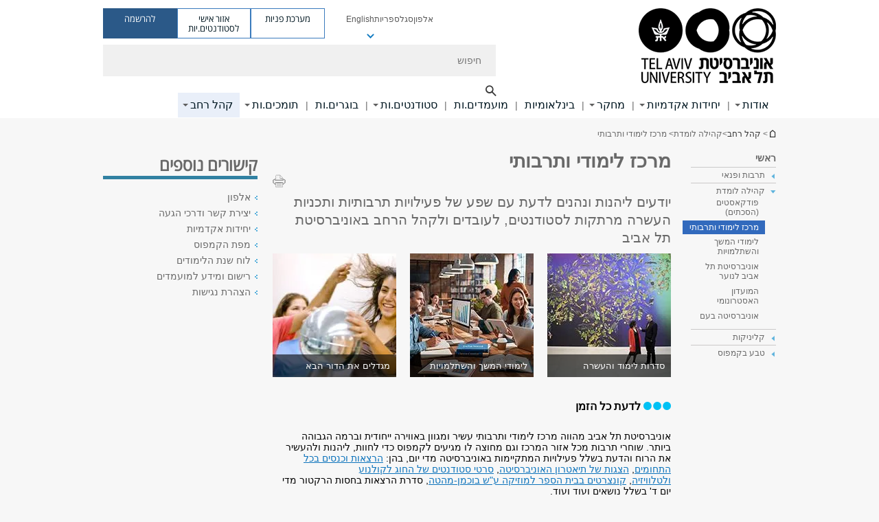

--- FILE ---
content_type: text/html; charset=utf-8
request_url: https://tauweb.tau.ac.il/educational-cultural-center
body_size: 17767
content:
<!DOCTYPE html>
<html lang="he" dir="rtl">
<head>

  <meta http-equiv="X-UA-Compatible" content="IE=edge" />
  <meta name="viewport" content="width=device-width, initial-scale=1">

  <!--[if IE]><![endif]-->
<link rel="dns-prefetch" href="//themes.googleusercontent.com" />
<link rel="preconnect" href="//themes.googleusercontent.com" crossorigin="" />
<link rel="dns-prefetch" href="//www.googletagmanager.com" />
<link rel="preconnect" href="//www.googletagmanager.com" />
<meta http-equiv="Content-Type" content="text/html; charset=utf-8" />
<meta http-equiv="expires" content="0" />
<meta http-equiv="expires" content="Tue, 01 Jan 1980 1:00:00 GMT" />
<meta property="og:title" content="מרכז לימודי ותרבותי" />
<meta property="og:url" content="https://tauweb.tau.ac.il/educational-cultural-center" />
<meta property="og:image" content="https://tauweb.tau.ac.il/sites/default/files/styles/og_image/public/floodin_images/tau-students-general-2022.jpg?itok=FzqzVz9F" />
<meta property="og:image:width" content="1210" />
<meta property="og:image:height" content="650" />
<meta property="og:description" content="יודעים ליהנות ונהנים לדעת עם שפע של פעילויות תרבותיות ותכניות העשרה מרתקות לסטודנטים, לעובדים ולקהל הרחב באוניברסיטת תל אביב" />
<link href="//tr.outbrain.com" rel="preconnect" />
<link href="//tr.outbrain.com" rel="dns-prefetch" />
<link href="//pi.pardot.com" rel="preconnect" />
<link href="//pi.pardot.com" rel="dns-prefetch" />
<link rel="shortcut icon" href="https://tauweb.tau.ac.il/sites/all/themes/tau_v2/favicon.ico" type="image/vnd.microsoft.icon" />
<meta name="description" content="זה הזמן ליהנות מהרצאות וכנסים בכל התחומים, תכנים אקטואליים של מיטב החוקרות והחוקרים בפרויקט הזירה, הצגות וסרטי סטודנטים, קונצרטים, תוכניות העשרה, קורסי הסבה ועוד" />
<meta name="news_keywords" content="הזירה, הרצאות, פודקאסט, אקטואליה, תרבות, אירועים, קונצרט, הצגה, קורס הסבה, העשרה" />
<meta name="keywords" content="הזירה, הרצאות, פודקאסט, אקטואליה, תרבות, אירועים, קונצרט, הצגה, קורס הסבה, העשרה" />
<link rel="alternate" media="only screen and (max-width: 640px)" href="https://m.tau.ac.il/educational-cultural-center" />
<link rel="alternate" media="handled" href="https://m.tau.ac.il/educational-cultural-center" />
<link href="/sites/all/libraries/icomoon/fonts/icomoon.woff2" as="font" crossorigin="anonymous" rel="preload" type="font/woff2" />
<link href="/sites/all/themes/tau_v2/fonts/opensans/opensanshebrew-regular.woff2" as="font" rel="preload" crossorigin="anonymous" type="font/woff2" />
<link href="/sites/all/themes/tau_v2/fonts/opensans/opensanshebrew-bold.woff2" as="font" rel="preload" crossorigin="anonymous" type="font/woff2" />
<meta name="description" content="אוניברסיטת תל-אביב היא אוניברסיטת המחקר הגדולה בישראל עם יותר מ-25,000 סטודנטים." />
<meta name="keywords" content="אוניברסיטה, סטודנטים, תל-אביב, מחקר, אמנויות, רפואה, משפטים, הנדסה, ניהול, מדעים מדויקים, מדעי החיים, חברה, רוח" />
<meta name="rights" content="אוניברסיטת תל-אביב" />
<link rel="image_src" href="https://tauweb.tau.ac.il/node%3Aoriginal%3Afield_image" />
<link rel="canonical" href="https://tauweb.tau.ac.il/educational-cultural-center" />
  <title>פעילויות תרבותיות ותכניות העשרה לכולם ולכולן | אוניברסיטת ת"א  | אוניברסיטת תל אביב</title>
  <link type="text/css" rel="stylesheet" href="/sites/default/files/advagg_css/css__Zouj0KPz9PwY6IidOlnRQxzJWeh1whfgbzyvRSaiUiQ__em0RViU91tVe1Ehx3elrj36wqNNmDUk1giWR9GaOLKE__vyuxxWS61DfftZnPCNIEZ706gDmAFC672ys1I9ma6NU.css" media="all" />
<link type="text/css" rel="stylesheet" href="/sites/default/files/advagg_css/css__carcUPIaa-nPxN1ZeTTsxEtnfumcAR4C2FPS-ip97LQ__bx8fou4dL1GwxxHZZtHTK_oeYKZ80qUN5TDSRZDPWTQ__vyuxxWS61DfftZnPCNIEZ706gDmAFC672ys1I9ma6NU.css" media="all" />
<link type="text/css" rel="stylesheet" href="/sites/default/files/advagg_css/css__9KCoZDoIu9Sf3ffsDmshWSw3B4OnVQHP83hitdt7T44__00_vS18t0jJJUXjAzbs5RJPBEFIEVSSLsJcjZG3ltK0__vyuxxWS61DfftZnPCNIEZ706gDmAFC672ys1I9ma6NU.css" media="all" />
<link type="text/css" rel="stylesheet" href="/sites/default/files/advagg_css/css__oTK4bn-l6L0aAP5nOV9lJljK7hY0pR1LYrWzAA6hlrw__21ATNCZ6P_5loBKJCact1Cnq9KHfg6K0pYQXJaer8VQ__vyuxxWS61DfftZnPCNIEZ706gDmAFC672ys1I9ma6NU.css" media="all" />
<link type="text/css" rel="stylesheet" href="/sites/default/files/advagg_css/css__ePTtQvvl8pgKYI_Q5XnR3cFC5TyokZzsUR2AIFk3fi0__weNIX2Jowq0cuEN_p3NGWvnPJh39mP5RoiP5a-HjQyc__vyuxxWS61DfftZnPCNIEZ706gDmAFC672ys1I9ma6NU.css" media="all" />
<link type="text/css" rel="stylesheet" href="/sites/default/files/advagg_css/css__m9nz5JbmKPKGHRmXBm81OUMYQzaGnxQO-7fcieGEs1E__iUgoUZBNGQ1oTP3_XP41dJm3BaLfVgBbjf8gFDd_WCQ__vyuxxWS61DfftZnPCNIEZ706gDmAFC672ys1I9ma6NU.css" media="all" />
<link type="text/css" rel="stylesheet" href="/sites/default/files/advagg_css/css__iLpeHsYS0QF-ZcTVgg-bM2FDNjAmT_P0ebUjJ17P98s__0fsmU1mVbLpXchkC1vGopI7P2jFIsWThAtLJjFkkBHE__vyuxxWS61DfftZnPCNIEZ706gDmAFC672ys1I9ma6NU.css" media="all" />
<link type="text/css" rel="stylesheet" href="/sites/default/files/advagg_css/css__aU0Qy1v-ZpTQ6jMGoQ5taqLckr-IyhlCOIqNZlefSFo__wQIO8gLnPyjOXKriKHuse4PTVsG1g2GwlTnW4k0l6AM__vyuxxWS61DfftZnPCNIEZ706gDmAFC672ys1I9ma6NU.css" media="all" />
<link type="text/css" rel="stylesheet" href="/sites/default/files/advagg_css/css__UbQRNjMYVeVDLRftVzuv4lomNFObiiZI9zMGIQR5E0s__4syg5xzzy_UlOh6LUNqDCKSaQOZ602DAJ-vg7ESuhPk__vyuxxWS61DfftZnPCNIEZ706gDmAFC672ys1I9ma6NU.css" media="all" />
<link type="text/css" rel="stylesheet" href="/sites/default/files/advagg_css/css__QPpuxSMZHrLF3qiHCywDqydxmY5podH8xZ8lanP-8Dw__t77pCbfI8AmSyxjJ60NWQEsAiZH2W118h0rq2eejZ1s__vyuxxWS61DfftZnPCNIEZ706gDmAFC672ys1I9ma6NU.css" media="all" />
<link type="text/css" rel="stylesheet" href="/sites/default/files/advagg_css/css__AV5xcOGZg_I77tvHWRNtROmAAAUgEcLxAliULqFTq2g__WgSzw6T15H2fCitl9Cw8FbDh5B-UzHS3oR8mBuVXr58__vyuxxWS61DfftZnPCNIEZ706gDmAFC672ys1I9ma6NU.css" media="all" />
<link type="text/css" rel="stylesheet" href="/sites/default/files/advagg_css/css__oK3np-8KmN17ihtX_BldUtei3QqXORhNnSv1ZStRVDk__fX_4oOo5O03wZW-TT7cN6E2M9CioWED06_ZgIzFz2g8__vyuxxWS61DfftZnPCNIEZ706gDmAFC672ys1I9ma6NU.css" media="all" />
<link type="text/css" rel="stylesheet" href="/sites/default/files/advagg_css/css__ldZcRVgnqYa6OupKM9MRnh7-pI4veLDvHuhXIFg_A68__Un3VrojKzZK51fPnduJzKDaYazLXNqOelyugameOMDM__vyuxxWS61DfftZnPCNIEZ706gDmAFC672ys1I9ma6NU.css" media="all" />
<link type="text/css" rel="stylesheet" href="/sites/default/files/advagg_css/css__46UnqllGQ-aCe5eGMxKZ-ZoGi0yQMXb3Y5xer1J4vEo__9uNNxSEkuRFYLXf2NYXfrN6_olg9O7OzNoY7kokujQ0__vyuxxWS61DfftZnPCNIEZ706gDmAFC672ys1I9ma6NU.css" media="all" />
<link type="text/css" rel="stylesheet" href="/sites/default/files/advagg_css/css__beLOjpMY0ZwqDr4mNtSBkyzHYh2x5n_dyQkj-4rK7JU__b2rlH-b1gkXJXBrDIbBbfKBHQB_W0vR5oZjxe2onTMk__vyuxxWS61DfftZnPCNIEZ706gDmAFC672ys1I9ma6NU.css" media="all" />
<link type="text/css" rel="stylesheet" href="/sites/default/files/advagg_css/css__7XNjW_EfCrAU2XHADrTSyQZbQFLCcXH_IQfY1ChhZ3k__r6H7-hh6HLrAxUR4OZ6fy6ZMcjznRA4uo51uQNfSSrI__vyuxxWS61DfftZnPCNIEZ706gDmAFC672ys1I9ma6NU.css" media="all" />
<link type="text/css" rel="stylesheet" href="/sites/default/files/advagg_css/css__BNJEqmkYQiOMVP1BHC8OapMELJB5XknKcJtlRjSDN6Q__PU8ZB65IaETcPC1yw7kngTyMqcmk5FOk7rVQgfw64wE__vyuxxWS61DfftZnPCNIEZ706gDmAFC672ys1I9ma6NU.css" media="all" />
<link type="text/css" rel="stylesheet" href="/sites/default/files/advagg_css/css__t8pArNrPd1SdQ0kUO5zs0JNv3IvfcnRfc_iNZh4iUMw__meS5aaFuL2xMCXIEL8yIvg60uE4KOeACnZJxOHblM5U__vyuxxWS61DfftZnPCNIEZ706gDmAFC672ys1I9ma6NU.css" media="all" />
<link type="text/css" rel="stylesheet" href="/sites/default/files/advagg_css/css__P1mwW6o5Ise0I9ca0XwBTeBSP3iH-JEKpFze7dlO4uw__l5rydRAa1rby0Z1e_XhOidg8QcihRiTvOAE-4gTw_-0__vyuxxWS61DfftZnPCNIEZ706gDmAFC672ys1I9ma6NU.css" media="all" />
<link type="text/css" rel="stylesheet" href="/sites/default/files/advagg_css/css__9iWwhyAUw3yszWQFdrnTDzWvllkUOw8K67rrQAGgIqQ__jOIP2tFmpSM90X6SCoPGvDrSL9pwLVK_fhCU5CM2ahI__vyuxxWS61DfftZnPCNIEZ706gDmAFC672ys1I9ma6NU.css" media="all" />
<link type="text/css" rel="stylesheet" href="/sites/default/files/advagg_css/css__R9oZ4RPz-xy61UiSVQu_A3JIpZInQBv7QznregPKZfU__8LWnFf_FCRQ8VkoPSvvgfcByAVVYrfW0ygEtKcjjGG0__vyuxxWS61DfftZnPCNIEZ706gDmAFC672ys1I9ma6NU.css" media="all" />
<style type="text/css" media="all">.cs_blue{background-color:#3181a2}.cs_blue_sky{background-color:#1980ff}.cs_brain_purple{background-color:#9628c6;color:#9628c6}.cs_cs_blue{background-color:#3181a2;color:#3181a2}.cs_cs_blue_barak{background-color:#114b78;color:#114b78}.cs_cs_blue_brand{background-color:#66bff1;color:#66bff1}.cs_cs_brown{background-color:#c2943c}.cs_cs_darkgrey_brand{background-color:#76787a;color:#76787a}.cs_cs_dark_brown{background-color:#b38120}.cs_cs_dark_grey{background-color:#607286}.cs_cs_grey{background-color:#a2a4a3}.cs_cs_light_blue{background-color:#72a5de}.cs_cs_mustard{background-color:#d2b62f}.cs_cs_olive{background-color:#a1ab64}.cs_cs_orange_kantor{background-color:#e47f36;color:#e47f36}.cs_cs_orange_mtei{background-color:#ff6026}.cs_cs_pink{background-color:#c52c64}.cs_cs_purple{background-color:#ac15b2}.cs_cs_red{background-color:#1692e8}.cs_dark_blue{background-color:#0f4583}.cs_green{background-color:#a3ad3c}.cs_green_mba{background-color:#005710}.cs_HRgreen{background-color:#009ed4}.cs_HRPurple{background-color:#7d335c}.cs_law-cyan{background-color:#86c8b1;color:#86c8b1}.cs_law-peach{background-color:#e88b75;color:#e88b75}.cs_law-red{background-color:#a01a19;color:#a01a19}.cs_light_red{background-color:#1692e8}.cs_policomm{background-color:#1692e8;color:#1692e8}.cs_purple{background-color:#3b0a43}.cs_purple_catalog{background-color:#4c2177}.cs_purple_kellogg{background-color:#4f2d83}.cs_purple_recanati{background-color:#4d1848}.cs_purple_soclib{background-color:#6f67b0}.cs_socsci_grey{background-color:#949dc2}.cs_socsi_blue{background-color:#22aae2}.cs_soc_red{background-color:#1692e8}.cs_sportlight_grey{color:#696969}</style>
<link type="text/css" rel="stylesheet" href="/sites/default/files/advagg_css/css__H5YGiVL-4Wun7XTvnA8FMitWijAtxeb-WXOY72ZeHwo__Ja9UVL3yh0oOqABMfYtP-hmHEcInDBjg5ccBLiTfK0E__vyuxxWS61DfftZnPCNIEZ706gDmAFC672ys1I9ma6NU.css" media="all" />
<link type="text/css" rel="stylesheet" href="/sites/default/files/advagg_css/css__HbSyupG0PGbcxGiyIGUA1BtucnNDVXAYz8XMrcJxIB8__lYL77cOkErvJgSFxloTM6Z_PXn2YLh5Ubs-3y8wg3FM__vyuxxWS61DfftZnPCNIEZ706gDmAFC672ys1I9ma6NU.css" media="all" />

<!--[if lt IE 10]>
<link type="text/css" rel="stylesheet" href="/sites/default/files/advagg_css/css__D6U__yYwQnJRGWF4zL-2bV5DgYj7QH483_nlbCT33pc__0Fl8RhBocTfrAdh_piUVR-wGo-hJg-4Xs817lBPxFsA__vyuxxWS61DfftZnPCNIEZ706gDmAFC672ys1I9ma6NU.css" media="all" />
<![endif]-->
<link type="text/css" rel="stylesheet" href="/sites/default/files/advagg_css/css__1CPv_R924eICT32QslnTjXbRVynEktyw_pSaTBd6ysg__zrt71anZIWh5_JxLaHA03wcdfO8tbuLOAjzD3uA-d2I__vyuxxWS61DfftZnPCNIEZ706gDmAFC672ys1I9ma6NU.css" media="all" />
  <script>(function(w,d,s,l,i){

  w[l]=w[l]||[];
  w[l].push({'gtm.start':new Date().getTime(),event:'gtm.js'});
  var f=d.getElementsByTagName(s)[0];
  var j=d.createElement(s);
  var dl=l!='dataLayer'?'&l='+l:'';
  j.src='https://www.googletagmanager.com/gtm.js?id='+i+dl+'';
  j.async=true;
  f.parentNode.insertBefore(j,f);

})(window,document,'script','dataLayer','GTM-TZT2564');</script>
<script defer="defer" src="/sites/all/libraries/jquery/jquery.js?v=3.5.1" onload="if(jQuery.isFunction(jQuery.holdReady)){jQuery.holdReady(true);}"></script>
<script defer="defer" src="/misc/jquery.once.js?v=1.2"></script>
<script defer="defer" src="/misc/drupal.js?t9jemg" onload="function advagg_mod_1(){advagg_mod_1.count=++advagg_mod_1.count||1;try{if(advagg_mod_1.count<=40){init_drupal_core_settings();advagg_mod_1.count=100;}}
catch(e){if(advagg_mod_1.count>=40){throw e;}
else{window.setTimeout(advagg_mod_1,1);}}}
function advagg_mod_1_check(){if(window.init_drupal_core_settings&&window.jQuery&&window.Drupal){advagg_mod_1();}
else{window.setTimeout(advagg_mod_1_check,1);}}
advagg_mod_1_check();"></script>
<script defer="defer" src="/sites/all/modules/custom/feature/feature_jquery_update/js/jquery-fix.js?t9jemg"></script>
<script>function advagg_mod_5(){advagg_mod_5.count=++advagg_mod_5.count||1;try{if(advagg_mod_5.count<=40){Drupal.settings.ais=[{"name":"research_teaser_image_180_x_180","size":"0"},{"name":"reaserch_explorer_74x74","size":"74"},{"name":"threshold-480","size":"480"},{"name":"threshold-768","size":"768"},{"name":"threshold-992","size":"992"},{"name":"threshold-1382","size":"1382"}];Drupal.settings.ais_method="both-max";advagg_mod_5.count=100;}}
catch(e){if(advagg_mod_5.count>=40){throw e;}
else{window.setTimeout(advagg_mod_5,250);}}}
function advagg_mod_5_check(){if(window.jQuery&&window.Drupal&&window.Drupal.settings){advagg_mod_5();}
else{window.setTimeout(advagg_mod_5_check,250);}}
advagg_mod_5_check();</script>
<script>function init_drupal_core_settings() {jQuery.extend(Drupal.settings, {"basePath":"\/","pathPrefix":"","setHasJsCookie":0,"ajaxPageState":{"theme":"tau_v2","theme_token":"CwTZzifc5x0w41qGmb8ZS679d4X75triSSrnywKWI4w"},"path_alias":"educational-cultural-center","get":{"q":"node\/283"},"arg":["node","283"],"hp_auto_slider":true,"hp_auto_slider_speed":"20","better_exposed_filters":{"views":{"responsive_banner":{"displays":{"block":{"filters":[]}}}}},"hide_submit":{"hide_submit_status":true,"hide_submit_method":"disable","hide_submit_css":"hide-submit-disable","hide_submit_abtext":"","hide_submit_atext":"","hide_submit_hide_css":"hide-submit-processing","hide_submit_hide_text":"Processing...","hide_submit_indicator_style":"expand-left","hide_submit_spinner_color":"#000","hide_submit_spinner_lines":12,"hide_submit_hide_fx":false,"hide_submit_reset_time":5000},"urlIsAjaxTrusted":{"\/educational-cultural-center":true},"feature_jquery_update":{"mute":0,"trace":0},"group":{"og_context":{"gid":"28","etid":"27717","entity_type":"node","label":"\u05e2\u05de\u05d5\u05d3 \u05d4\u05d1\u05d9\u05ea","state":"1","created":"1482771579","rdf_mapping":[]}}}); 
if(jQuery.isFunction(jQuery.holdReady)){jQuery.holdReady(false);}} if(window.jQuery && window.Drupal){init_drupal_core_settings();}</script>

  
  
  <meta name="google" value="notranslate">
  <meta name="google-site-verification" content="BWY7CnH8_r_7HfxNm1hioIPESWn7GQPBKJHoCsfKNbM" />
    

  

      <!-- Facebook Pixel Code -->
<script>
!function(f,b,e,v,n,t,s)
{if(f.fbq)return;n=f.fbq=function(){n.callMethod?
n.callMethod.apply(n,arguments):n.queue.push(arguments)};
if(!f._fbq)f._fbq=n;n.push=n;n.loaded=!0;n.version='2.0';
n.queue=[];t=b.createElement(e);t.async=!0;
t.src=v;s=b.getElementsByTagName(e)[0];
s.parentNode.insertBefore(t,s)}(window,document,'script',
'https://connect.facebook.net/en_US/fbevents.js');
 fbq('init', '2056112367996381'); 
fbq('track', 'PageView');
</script>
<noscript>
 <img height="1" width="1" 
src="https://www.facebook.com/tr?id=2056112367996381&ev=PageView
&noscript=1"/>
</noscript>
<!-- End Facebook Pixel Code -->
  

  
  
</head>

<body class="html not-front not-logged-in page-node page-node- page-node-283 node-type-general-content domain-www-tau-ac-il group-context group-context-group-28 group-context-node group-context-node-27717 two-sidebars i18n-he theme-tau-v2 dir_rtl is_tau_main_version" >
  <noscript aria-hidden="true"><iframe src="https://www.googletagmanager.com/ns.html?id=GTM-TZT2564"
 height="0" width="0" style="display:none;visibility:hidden"></iframe></noscript>

      <!--facebook api-->
      <div id="fb-root"></div>
      <script>
      window.fbAsyncInit = function() {
        // init the FB JS SDK
        FB.init({
          appId      : '385605168198947', // App ID from the App Dashboard. https://developers.facebook.com/apps/385605168198947
          status     : false, // check the login status upon init?
          cookie     : true, // set sessions cookies to allow your server to access the session?
          xfbml      : true  // parse XFBML tags on this page?
        });
      // Additional initialization code such as adding Event Listeners goes here
      };

      // Load the SDK's source Asynchronously
      // Note that the debug version is being actively developed and might
      // contain some type checks that are overly strict.
      // Please report such bugs using the bugs tool.
      (function(d, debug){
        var js, id = 'facebook-jssdk', ref = d.getElementsByTagName('script')[0];
        if (d.getElementById(id)) {return;}
        js = d.createElement('script'); js.id = id; js.async = true;
        js.src = "//connect.facebook.net/he_IL/all" + (debug ? "/debug" : "") + ".js";
        ref.parentNode.insertBefore(js, ref);
      }(document, /*debug*/ false));
      </script>
      <!--/facebook api-->
    <ul id="skiplinks"><li><a href="#header" class="">תפריט עליון</a></li><li><a href="#block-system-main-menu" class="">תפריט ראשי</a></li><li><a href="#main-wrapper" class="">תוכן ראשי</a></li></ul>
  

        
  <!-- <div id="skip-link">
    <a href="#jump_link_target" class="element-invisible element-focusable">Jump to Navigation</a>
  </div>
   -->
  
<div id="page-wrapper">
  <div class="header-wrapper-top ">
    <div id="header">
      <div class="section clear">
                  <a href="/" title="לוגו אוניברסיטת תל אביב, קישור, חזור לדף הבית" rel="home" id="logo">
            <!-- faculty_general.module, tau_personal.module -->
                              <div class="tau_logo">
                    <img  alt="לוגו אוניברסיטת תל אביב" height="109" width="200" id="site-logo" src="/sites/default/files/TAU_Logo_2.png" title="" />                  </div>
                          </a>
                                </div>
      <div class="top_region_background">
          <div class="region region-top">
    <div id="block-menu-menu-top-header" class="block block-menu first odd count-1">

      
  <div class="content">
    <ul class="menu depth-1" role="menubar"><li class="first leaf depth-1 not-last" role="menuitem"><a href="/tau/index" title="איתור יחידות, אלפון אנשים, ואינדקס אתרים">אלפון</a></li>
<li class="leaf depth-1 not-first not-last" role="menuitem"><a href="/faculty-portal">סגל</a></li>
<li class="leaf depth-1 not-first not-last" role="menuitem"><a href="https://libraries.tau.ac.il/home" target="_blank">ספריות</a></li>
<li class="leaf depth-1 not-first not-last last top-menu-languages-container has-submenu has-submenu has-submenu" role="menuitem"><a href="http://english.tau.ac.il/">English</a><ul class="menu top-menu-languages-list" role="menubar"><li class="leaf"><a href="https://russian.tau.ac.il/" target="_blank">Русский</a></li>
<li class="leaf"><a href="https://ar-go.tau.ac.il/" target="_blank"> العَرَبِية</a></li>
<li class="last leaf"><a href="https://china.tau.ac.il/" target="_blank">中文网</a></li>
</ul></li>
</ul>  </div>

</div>
<div id="block-sitetau-sitetau-header-buttons" class="block block-sitetau even count-2">

      
  <div class="content">
    <div class="tau-header-buttons-block-wrapper"><div class="tau-header-buttons-block"><a href="https://tau-int.formtitan.com/ftproject/CRM_TAU_guest" class="header-button-link inquiry-portal-link" target="_blank" title="בקר מערכת פניות">מערכת פניות</a><a href="https://my.tau.ac.il/TAU_Student" class="header-button-link student-portal-link" target="_blank" title="בקר אזור אישי לסטודנטים.יות">אזור אישי לסטודנטים.יות</a><a href="https://www.ims.tau.ac.il/md/rishum/login.aspx" class="header-button-link registration-link" target="_blank" title="בקר להרשמה">להרשמה</a></div></div>  </div>

</div>
  </div>
      </div>
      <div class="social_search_container ">
        <div id="block-search-2" class="block block-search first odd count-1">

        <none>    
  <div class="content">
    <form role="search" action="/educational-cultural-center" method="post" id="search-block-form" accept-charset="UTF-8"><div><div class="container-inline">
    <div class="form-item form-type-textfield form-item-search-block-form">
  <label class="element-invisible" for="edit-search-block-form--2">חיפוש </label>
 <input placeholder="חיפוש" aria-label="חיפוש" type="text" id="edit-search-block-form--2" name="search_block_form" value="" size="15" maxlength="128" class="form-text" />
</div>
<span class="icon-search"></span><div class="form-item form-type-textfield form-item-prot">
 <input type="text" id="edit-prot" name="prot" value="" size="60" maxlength="128" class="form-text" />
</div>
<div class="search-selector form-wrapper" role="tablist" id="edit-stype"><span class="internal" role="tab" tabindex="0" aria-selected="true" title="חיפוש באתר זה קישור">חיפוש באתר זה</span>
<i class="separator"></i>
<span class="external active" role="tab" tabindex="0" aria-selected="false" title="חיפוש בכל האוניברסיטה קישור">חיפוש בכל האוניברסיטה</span>
</div><div class="form-actions form-wrapper" id="edit-actions"><input alt="חיפוש" title="חיפוש" type="submit" id="edit-submit" name="op" value="חיפוש" class="form-submit" /></div><input type="hidden" name="form_build_id" value="form-GwgYikOa_VzxZwN1EDS5YhGkdAerXht9VM9JKOh3IjY" />
<input type="hidden" name="form_id" value="search_block_form" />
<input type="hidden" name="group" value="28" />
</div>
</div></form>  </div>

</div>
      </div>
                    <div class="region region-header">
    <div id="block-system-main-menu" class="block block-system block-menu first odd count-1">

      
  <div class="content">
    <ul class="menu"><li class="first expanded main-menu depth-1 not-last"><a href="/about">אודות</a><ul class="menu"><li class="first expanded depth-2 not-last menu-item-not-link"><span class="menu-item-not-link">האוניברסיטה שלנו </span><ul class="menu"><li class="first leaf depth-3 not-last"><a href="/strategy">אסטרטגיה</a></li>
<li class="collapsed depth-3 not-first not-last"><a href="/news">חדשות</a></li>
<li class="leaf depth-3 not-first not-last"><a href="/main-event">אירועים</a></li>
<li class="expanded depth-3 not-first not-last"><a href="/past-present-future">מחוברת להיסטוריה, מובילה את העתיד</a></li>
<li class="collapsed depth-3 not-first not-last"><a href="/prizes">מגילת כבוד ופרסים</a></li>
<li class="collapsed depth-3 not-first not-last"><a href="/memorial">זוכרים את הנופלים</a></li>
<li class="expanded depth-3 not-first not-last"><a href="https://diversity.tau.ac.il/">שוויון, מגוון וקהילה</a></li>
<li class="last expanded target-blank depth-3 not-first"><a href="https://greencampus.tau.ac.il/" title="קמפוס ירוק" target="_blank">קמפוס ירוק</a></li>
</ul></li>
<li class="expanded depth-2 not-first not-last menu-item-not-link"><span class="menu-item-not-link">סגל ומנהלה</span><ul class="menu"><li class="first collapsed depth-3 not-last"><a href="/faculty-and-offices">אגפים ומשרדי מנהלה</a></li>
<li class="collapsed depth-3 not-first not-last"><a href="/tau-president" title="דבר הנשיא">דבר הנשיא</a></li>
<li class="collapsed target-blank depth-3 not-first not-last"><a href="https://rector.tau.ac.il/rector-message" target="_blank">דבר הרקטורית</a></li>
<li class="leaf target-blank depth-3 not-first not-last"><a href="http://acad-sec.tau.ac.il/tau-senate" title="הסנאט" target="_blank">סנאט האוניברסיטה</a></li>
<li class="leaf depth-3 not-first not-last"><a href="/board-of-directors">חברי הוועד המנהל</a></li>
<li class="expanded depth-3 not-first not-last"><a href="https://acad-sec.tau.ac.il/home">המזכירות האקדמית</a></li>
<li class="collapsed depth-3 not-first not-last"><a href="/rishum-minhal">אגף רישום ומינהל תלמידים</a></li>
<li class="leaf depth-3 not-first not-last"><a href="https://www.tau.ac.il/positions?qt-jobs_tabs=1#qt-jobs_tabs">דרושים - משרות אקדמיות</a></li>
<li class="last expanded depth-3 not-first"><a href="https://www.tau.ac.il/positions?qt-jobs_tabs=0#qt-jobs_tabs">דרושים - משרות מינהליות</a></li>
</ul></li>
<li class="expanded depth-2 not-first not-last menu-item-not-link"><span class="menu-item-not-link">מידע שימושי</span><ul class="menu"><li class="first leaf depth-3 not-last"><a href="/how-to-reach-us">יצירת קשר ודרכי הגעה</a></li>
<li class="leaf target-blank depth-3 not-first not-last"><a href="http://www2.tau.ac.il/map/unimapl1.asp" target="_blank">מפת הקמפוס</a></li>
<li class="leaf target-blank depth-3 not-first not-last"><a href="http://tenders.tau.ac.il/" target="_blank">מכרזים</a></li>
<li class="leaf depth-3 not-first not-last"><a href="/computer-services">שירותי מחשוב</a></li>
<li class="collapsed depth-3 not-first not-last"><a href="/emergency-info">מידע לשעת חירום</a></li>
<li class="last collapsed depth-3 not-first"><a href="/calendar">לוח שנת הלימודים</a></li>
</ul></li>
<li class="last leaf depth-2 special-menu-item not-first"><div class="item-content item-type-banner"><div class="item-title">חנות המותג של האוניברסיטה</div><div  class="item-rows"><div  class="item-row item-row-banner"><a href="https://shop.tau.ac.il/" class="" target="_blank" title="חנות המותג של האוניברסיטה"><img src="/sites/default/files/styles/megadd_banner/public/merch-banner_4%20580_0.jpg"alt = "חנות המותג של האוניברסיטה" loading="lazy" /></a></div><div class="clearer"></div></div></div></li>
</ul></li>
<li class="expanded main-menu depth-1 not-first not-last"><a href="/academic-units-view">יחידות אקדמיות</a><ul class="menu"><li class="first expanded depth-2 not-last menu-item-not-link"><span class="menu-item-not-link">פקולטות ויחידות הוראה</span><ul class="menu"><li class="first leaf target-blank depth-3 not-last"><a href="https://med.tau.ac.il/" target="_blank">מדעי הרפואה והבריאות</a></li>
<li class="leaf target-blank depth-3 not-first not-last"><a href="http://exact-sciences.tau.ac.il/" target="_blank">מדעים מדויקים</a></li>
<li class="leaf target-blank depth-3 not-first not-last"><a href="https://lifesci.tau.ac.il/" target="_blank">מדעי החיים</a></li>
<li class="leaf target-blank depth-3 not-first not-last"><a href="https://engineering.tau.ac.il/" target="_blank">הנדסה</a></li>
<li class="leaf target-blank depth-3 not-first not-last"><a href="https://humanities.tau.ac.il/" target="_blank">מדעי הרוח</a></li>
<li class="leaf target-blank depth-3 not-first not-last"><a href="http://arts.tau.ac.il/" target="_blank">אמנויות</a></li>
<li class="leaf target-blank depth-3 not-first not-last"><a href="http://social-sciences.tau.ac.il/" target="_blank">מדעי החברה</a></li>
<li class="leaf target-blank depth-3 not-first not-last"><a href="https://coller.tau.ac.il/" target="_blank">ניהול</a></li>
<li class="leaf target-blank depth-3 not-first not-last"><a href="https://law.tau.ac.il/" target="_blank">משפטים</a></li>
<li class="leaf target-blank depth-3 not-first not-last"><a href="https://sagol.tau.ac.il/" target="_blank">מדעי המוח</a></li>
<li class="leaf target-blank depth-3 not-first not-last"><a href="https://environment.tau.ac.il/" target="_blank">בית הספר החדש לסביבה</a></li>
<li class="last leaf target-blank depth-3 not-first"><a href="https://smnh.tau.ac.il/research-at-smnh/" target="_blank">מוזיאון הטבע ע&quot;ש שטיינהרדט</a></li>
</ul></li>
<li class="expanded depth-2 not-first not-last menu-item-not-link"><span class="menu-item-not-link">יחידות כלל אוניברסיטאיות</span><ul class="menu"><li class="first leaf target-blank depth-3 not-last"><a href="https://nano.tau.ac.il/" target="_blank">המרכז לננו-טכנולוגיה</a></li>
<li class="leaf target-blank depth-3 not-first not-last"><a href="https://quantum.tau.ac.il/" target="_blank">המרכז למחקר ומדע קוונטי</a></li>
<li class="leaf target-blank depth-3 not-first not-last"><a href="https://datascience.tau.ac.il/" target="_blank">המרכז ל-AI ומדעי הנתונים</a></li>
<li class="leaf target-blank depth-3 not-first not-last"><a href="https://pandemics.tau.ac.il/" target="_blank">המרכז להתמודדות עם מגפות</a></li>
<li class="leaf target-blank depth-3 not-first not-last"><a href="https://planetzero.tau.ac.il/" target="_blank">מיזם האקלים PlanNetZero</a></li>
<li class="leaf target-blank depth-3 not-first not-last"><a href="https://herczeg-institute.tau.ac.il/" target="_blank">מכון הרצג לחקר ההזדקנות והזיקנה</a></li>
<li class="last leaf target-blank depth-3 not-first"><a href="https://tilabs.tau.ac.il/" target="_blank">מעבדת החדשנות TiLABS</a></li>
</ul></li>
<li class="expanded depth-2 not-first not-last menu-item-not-link"><span class="menu-item-not-link">תכניות מיוחדות</span><ul class="menu"><li class="first collapsed depth-3 not-last"><a href="http://international.tau.ac.il/">תוכניות בינלאומיות</a></li>
<li class="leaf target-blank depth-3 not-first not-last"><a href="https://www.tau.ac.il/entrepreneurship" target="_blank">יזמות בקמפוס</a></li>
<li class="leaf target-blank depth-3 not-first not-last"><a href="http://languages.tau.ac.il/" target="_blank">היחידה ללימודי שפות</a></li>
<li class="leaf target-blank depth-3 not-first not-last"><a href="https://innovative-learning.tau.ac.il/" target="_blank">הדקאנט לחדשנות בהוראה ובלמידה</a></li>
<li class="leaf depth-3 not-first not-last"><a href="https://core.tau.ac.il/">תוכנית כלים שלובים</a></li>
<li class="leaf target-blank depth-3 not-first not-last"><a href="https://excellent.tau.ac.il/" target="_blank">התוכנית לתלמידים מצטיינים ע&quot;ש עדי לאוטמן</a></li>
<li class="leaf target-blank depth-3 not-first not-last"><a href="https://impact.tau.ac.il/impact.projects?field_master_unit1_tid[]=173" target="_blank">מתחברים פלוס</a></li>
<li class="last leaf target-blank depth-3 not-first"><a href="https://ai-studies.tau.ac.il/academic-units-view" target="_blank">בינה מלאכותית ומדעי הנתונים</a></li>
</ul></li>
<li class="last leaf depth-2 special-menu-item not-first"><div class="item-content item-type-banner"><div class="item-title">לומדים תמיד</div><div  class="item-rows"><div  class="item-row item-row-banner"><a href="https://bprepared.tau.ac.il/" class="" target="" title="לומדים תמיד"><img src="/sites/default/files/styles/megadd_banner/public/Banners-1840_610_2-4219.jpg"alt = "לומדים תמיד" loading="lazy" /></a></div><div  class="item-row item-row-banner_text"><a href="https://bprepared.tau.ac.il/" class="" target="" title="לומדים תמיד"><p>לימודים אקדמיים לבעלי תואר</p>
</a></div><div class="clearer"></div></div></div></li>
</ul></li>
<li class="expanded main-menu depth-1 not-first not-last"><a href="/research/lobby">מחקר</a><ul class="menu"><li class="first last expanded depth-2 menu-item-not-link"><span class="menu-item-not-link">מחקר</span><ul class="menu"><li class="first collapsed depth-3 not-last"><a href="/research/lobby">חדשות המחקר</a></li>
<li class="leaf target-blank depth-3 not-first not-last"><a href="http://research-authority.tau.ac.il/" target="_blank">רשות המחקר</a></li>
<li class="leaf depth-3 not-first not-last"><a href="/research-institutes">מכוני מחקר</a></li>
<li class="leaf depth-3 not-first not-last"><a href="https://cris.tau.ac.il/">החוקרות והחוקרים שלנו ב-CRIS</a></li>
<li class="leaf target-blank depth-3 not-first not-last"><a href="http://www.ramot.org/" target="_blank">&quot;רמות&quot; - מהמעבדה לתעשייה</a></li>
<li class="collapsed depth-3 not-first not-last"><a href="/interdiscipline-research">מחקר בינתחומי</a></li>
<li class="leaf depth-3 not-first not-last"><a href="/article/tau-international-ranks">מוניטין בינלאומי</a></li>
<li class="last leaf depth-3 not-first"><a href="/cross-border-research">שיתופי פעולה בינלאומיים</a></li>
</ul></li>
</ul></li>
<li class="leaf main-menu target-blank depth-1 not-first not-last"><a href="/worldwide" target="_blank">בינלאומיות</a></li>
<li class="leaf main-menu target-blank depth-1 not-first not-last"><a href="https://go.tau.ac.il/he" target="_blank">מועמדים.ות</a></li>
<li class="expanded main-menu depth-1 not-first not-last"><a href="/students">סטודנטים.ות</a><ul class="menu"><li class="first leaf depth-2 special-menu-item not-last"><div class="item-content item-type-banner"><div class="item-title">הדקאנט להצלחה</div><div  class="item-rows"><div  class="item-row item-row-banner"><a href="https://deanstudents.tau.ac.il/" class="" target="" title="הדקאנט להצלחה"><img src="/sites/default/files/styles/megadd_banner/public/students%20sitting%20in%20sun215X92.jpg" loading="lazy" /></a></div><div  class="item-row item-row-banner_text"><a href="https://deanstudents.tau.ac.il/" class="" target="" title="הדקאנט להצלחה"><p>כל התשובות לכל השאלות שקשורות לסיוע כלכלי (מלגות, הלוואות ומעונות), שירותי אבחון וטיפול פסיכולוגי, אבחון לקויות למידה, ייעוץ לימודי ותעסוקתי, תמיכה אקדמית וחברתית לאוכלוסיות מגוונות, פיתוח קריירה, מעורבות חברתית ועוד</p>
</a></div><div class="clearer"></div></div></div></li>
<li class="expanded depth-2 not-first not-last menu-item-not-link"><span class="menu-item-not-link">קמפוס</span><ul class="menu"><li class="first leaf depth-3 not-last"><a href="/student-association">אגודת הסטודנטים</a></li>
<li class="last collapsed depth-3 not-first"><a href="/tau-club">מועדון צרכנות TAU</a></li>
</ul></li>
<li class="expanded depth-2 not-first not-last menu-item-not-link"><span class="menu-item-not-link">מידע שימושי</span><ul class="menu"><li class="first expanded target-blank depth-3 not-last"><a href="http://my.tau.ac.il/TAU_Student" target="_blank">אזור אישי לסטודנט.ית</a></li>
<li class="leaf depth-3 not-first not-last"><a href="https://www.ims.tau.ac.il/Md/PInfo/Login_Kod.aspx">עוד לא התחלת ללמוד? מידע אישי למועמד.ת</a></li>
<li class="leaf depth-3 not-first not-last"><a href="/guides1">ידיעונים</a></li>
<li class="collapsed depth-3 not-first not-last"><a href="/tuition-main">שכר לימוד</a></li>
<li class="leaf depth-3 not-first not-last"><a href="/bidding">רישום בשיטת הבידינג</a></li>
<li class="leaf target-blank depth-3 not-first not-last"><a href="https://www.ims.tau.ac.il/tal/kr/search_p.aspx" target="_blank">מערכת שעות</a></li>
<li class="leaf depth-3 not-first not-last"><a href="http://acad-sec.tau.ac.il/mishmat/students">תקנון משמעת ופסקי דין</a></li>
<li class="leaf target-blank depth-3 not-first not-last"><a href="https://harassment-prevention.tau.ac.il/" target="_blank">מניעה וטיפול בהטרדה מינית</a></li>
<li class="leaf target-blank depth-3 not-first not-last"><a href="http://video.tau.ac.il/" target="_blank">שרת הווידאו</a></li>
<li class="last leaf target-blank depth-3 not-first"><a href="https://digital.tau.ac.il/" target="_blank">למידה מקוונת</a></li>
</ul></li>
<li class="last leaf depth-2 special-menu-item not-first"><div class="item-content item-type-banner"><div class="item-title">Welcome2TAU</div><div  class="item-rows"><div  class="item-row item-row-banner"><a href="https://welcome.tau.ac.il/" class="" target="" title="Welcome2TAU"><img src="/sites/default/files/styles/megadd_banner/public/to-do-list210.jpg"alt = "Welcome2TAU" loading="lazy" /></a></div><div  class="item-row item-row-banner_text"><a href="https://welcome.tau.ac.il/" class="" target="" title="Welcome2TAU"><p>האתר שמרכז את כל מה שצריך לדעת לקראת שנת הלימודים הראשונה שלך באוניברסיטה</p>
</a></div><div class="clearer"></div></div></div></li>
</ul></li>
<li class="collapsed main-menu target-blank depth-1 not-first not-last"><a href="/alumni" target="_blank">בוגרים.ות</a></li>
<li class="expanded main-menu depth-1 not-first not-last"><a href="/supporters">תומכים.ות</a><ul class="menu"><li class="first last expanded depth-2 menu-item-not-link"><span class="menu-item-not-link">ידידים ותומכים </span><ul class="menu"><li class="first leaf depth-3 not-last"><a href="/yedidim">אגודת ידידי אוניברסיטת תל אביב</a></li>
<li class="leaf depth-3 not-first not-last"><a href="/business-club">המועדון העסקי-אקדמי</a></li>
<li class="last expanded depth-3 not-first"><a href="/about-public-affairs">האגף לקשרי חוץ ופיתוח משאבים</a></li>
</ul></li>
</ul></li>
<li class="last expanded active-trail main-menu depth-1 not-first"><a href="/culture-and-leisure" class="active-trail">קהל רחב</a><ul class="menu"><li class="first expanded depth-2 not-last menu-item-not-link"><span class="menu-item-not-link">תרבות ופנאי</span><ul class="menu"><li class="first collapsed target-blank depth-3 not-last"><a href="https://hazira.tau.ac.il/" target="_blank">הזירה - מדברים על מה שקורה</a></li>
<li class="leaf depth-3 not-first not-last"><a href="/sports-center">מרכז הספורט</a></li>
<li class="leaf depth-3 not-first not-last"><a href="http://arts.tau.ac.il/artgalerry">הגלריה האוניברסיטאית</a></li>
<li class="collapsed depth-3 not-first not-last"><a href="/beit-hatfutsot-anu">אנו - מוזיאון העם היהודי</a></li>
<li class="leaf depth-3 not-first not-last"><a href="http://heritage.tau.ac.il/">המרכז למורשת היהדות ע&quot;ש צימבליסטה</a></li>
<li class="leaf depth-3 not-first not-last"><a href="/music">מנוי למוזיקה ולתיאטרון</a></li>
<li class="last collapsed depth-3 not-first"><a href="/visit-the-campus">לטייל בקמפוס</a></li>
</ul></li>
<li class="expanded active-trail depth-2 not-first not-last menu-item-not-link"><span class="menu-item-not-link">קהילה לומדת</span><ul class="menu"><li class="first leaf depth-3 not-last"><a href="/podcasts">פודקאסטים (הסכתים)</a></li>
<li class="leaf active-trail depth-3 not-first not-last"><a href="/educational-cultural-center" class="active-trail active">מרכז לימודי ותרבותי</a></li>
<li class="leaf depth-3 not-first not-last"><a href="/continuing-education">לימודי המשך והשתלמויות</a></li>
<li class="collapsed target-blank depth-3 not-first not-last"><a href="https://noar.tau.ac.il/" target="_blank">אוניברסיטת תל אביב לנוער</a></li>
<li class="leaf depth-3 not-first not-last"><a href="/tau-astronomy-club">המועדון האסטרונומי</a></li>
<li class="last leaf target-blank depth-3 not-first"><a href="/unibaam" target="_blank">אוניברסיטה בעם</a></li>
</ul></li>
<li class="expanded depth-2 not-first not-last menu-item-not-link"><span class="menu-item-not-link">קליניקות</span><ul class="menu"><li class="first collapsed target-blank depth-3 not-last"><a href="https://law.tau.ac.il/Clinics" target="_blank">קליניקות משפטיות</a></li>
<li class="last collapsed depth-3 not-first"><a href="/dental-clinics" title="מרפאות לבריאות הפה והשיניים">בריאות הפה והשיניים</a></li>
</ul></li>
<li class="last expanded depth-2 not-first menu-item-not-link"><span class="menu-item-not-link">טבע בקמפוס</span><ul class="menu"><li class="first expanded target-blank depth-3 not-last"><a href="https://smnh.tau.ac.il/" title="Academic Calendar" target="_blank">מוזיאון הטבע ע&quot;ש שטיינהרדט</a></li>
<li class="collapsed target-blank depth-3 not-first not-last"><a href="https://lifesci.tau.ac.il/zoo" target="_blank">הגן הזואולוגי</a></li>
<li class="last collapsed target-blank depth-3 not-first"><a href="https://lifesci.tau.ac.il/botanical" target="_blank">הגן הבוטני</a></li>
</ul></li>
</ul></li>
</ul>  </div>

</div>
  </div>
    </div>
  </div>
  <div id="banner-region">
      </div>
  <div id="page">
            <div class="clearer"></div>
    <div></div>
    <div id="main-wrapper">
      <div id="breadcrumbs"> <div id="block-sitetau-breadcrumbs" class="block block-sitetau odd count-3">

      
  <div class="content">
    <span class="element-invisible">הינך נמצא כאן</span>
               <div class="breadcrumb" aria-label="פרורי לחם" role="navigation"><span class="icon-home"><a href="http://tau.ac.il" title="לדף הבית של אוניברסיטת תל אביב">לדף הבית של אוניברסיטת תל אביב</a></span> > <a href="/culture-and-leisure">קהל רחב</a> > <span  class="not-link not-link not-link">קהילה לומדת</span> > מרכז לימודי ותרבותי</div>  </div>

</div>
 </div>
      <div id="main" class="clearfix">
        <div id="content" class="column">
          <div class="section">
              <div class="region region-right-content">
    <div id="block-og-sidebar-menu-list-block-menu-research-new" class="block block-og-sidebar-menu first odd count-1">

      
  <div class="content">
    <div class="tau-sidebar-menu" ><li class="last expanded active-trail tau-side-menu main main-menu depth-1 not-first"><a href="/culture-and-leisure" class="active-trail">ראשי</a><ul class="menu"><li class="first expanded sidebar-link active-li sidebar-link depth-2 not-last menu-item-not-link"><span class="menu-item-not-link">תרבות ופנאי</span><ul class="menu"><li class="first collapsed sidebar-link active-li sidebar-link target-blank depth-3 not-last"><a href="https://hazira.tau.ac.il/" target="_blank">הזירה - מדברים על מה שקורה</a></li>
<li class="leaf sidebar-link active-li sidebar-link depth-3 not-first not-last"><a href="/sports-center">מרכז הספורט</a></li>
<li class="leaf sidebar-link active-li sidebar-link depth-3 not-first not-last"><a href="http://arts.tau.ac.il/artgalerry">הגלריה האוניברסיטאית</a></li>
<li class="collapsed sidebar-link active-li sidebar-link depth-3 not-first not-last"><a href="/beit-hatfutsot-anu">אנו - מוזיאון העם היהודי</a></li>
<li class="leaf sidebar-link active-li sidebar-link depth-3 not-first not-last"><a href="http://heritage.tau.ac.il/">המרכז למורשת היהדות ע&quot;ש צימבליסטה</a></li>
<li class="leaf sidebar-link active-li sidebar-link depth-3 not-first not-last"><a href="/music">מנוי למוזיקה ולתיאטרון</a></li>
<li class="last collapsed sidebar-link active-li sidebar-link depth-3 not-first"><a href="/visit-the-campus">לטייל בקמפוס</a></li>
</ul></li>
<li class="expanded active-trail sidebar-link sidebar-link depth-2 not-first not-last menu-item-not-link"><span class="menu-item-not-link">קהילה לומדת</span><ul class="menu"><li class="first leaf sidebar-link active-li sidebar-link depth-3 not-last"><a href="/podcasts">פודקאסטים (הסכתים)</a></li>
<li class="leaf active-trail sidebar-link active-li sidebar-link depth-3 not-first not-last"><a href="/educational-cultural-center" class="active-trail active">מרכז לימודי ותרבותי</a></li>
<li class="leaf sidebar-link active-li sidebar-link depth-3 not-first not-last"><a href="/continuing-education">לימודי המשך והשתלמויות</a></li>
<li class="collapsed sidebar-link active-li sidebar-link target-blank depth-3 not-first not-last"><a href="https://noar.tau.ac.il/" target="_blank">אוניברסיטת תל אביב לנוער</a></li>
<li class="leaf sidebar-link active-li sidebar-link depth-3 not-first not-last"><a href="/tau-astronomy-club">המועדון האסטרונומי</a></li>
<li class="last leaf sidebar-link active-li sidebar-link target-blank depth-3 not-first"><a href="/unibaam" target="_blank">אוניברסיטה בעם</a></li>
</ul></li>
<li class="expanded sidebar-link active-li sidebar-link depth-2 not-first not-last menu-item-not-link"><span class="menu-item-not-link">קליניקות</span><ul class="menu"><li class="first collapsed sidebar-link active-li sidebar-link target-blank depth-3 not-last"><a href="https://law.tau.ac.il/Clinics" target="_blank">קליניקות משפטיות</a></li>
<li class="last collapsed sidebar-link active-li sidebar-link depth-3 not-first"><a href="/dental-clinics" title="מרפאות לבריאות הפה והשיניים">בריאות הפה והשיניים</a></li>
</ul></li>
<li class="last expanded sidebar-link active-li sidebar-link depth-2 not-first menu-item-not-link"><span class="menu-item-not-link">טבע בקמפוס</span><ul class="menu"><li class="first expanded sidebar-link active-li sidebar-link target-blank depth-3 not-last"><a href="https://smnh.tau.ac.il/" title="Academic Calendar" target="_blank">מוזיאון הטבע ע&quot;ש שטיינהרדט</a></li>
<li class="collapsed sidebar-link active-li sidebar-link target-blank depth-3 not-first not-last"><a href="https://lifesci.tau.ac.il/zoo" target="_blank">הגן הזואולוגי</a></li>
<li class="last collapsed sidebar-link active-li sidebar-link target-blank depth-3 not-first"><a href="https://lifesci.tau.ac.il/botanical" target="_blank">הגן הבוטני</a></li>
</ul></li>
</ul></li>
</div>  </div>

</div>
  </div>
            <div class='region region-content-wrap'>
                            <a id="main-content"></a>
                              <h1 class='title title-bold title-not-italic' id='page-title'>מרכז לימודי ותרבותי</h1>                              <div class="region region-content">
    <div id="block-system-main" class="block block-system first odd count-1">

      
  <div class="content">
    <div class="reference-special-edition">
 <img src=""></img>
 <div class="title_special"  style="color:#; background-color:#"></div>
</div>
<div id="node-283" class="node node-general-content node-promoted clearfix node_general_content">
		<div class="node-content">
	<div class="social-toolbar clearfix">
  <div class="left_bar_content f_left">
      <div class='f_left printer-icon' data-alias="/educational-cultural-center">
      <img src='/sites/all/themes/tau_v2/images/icn_print_2.png' alt="להדפסה" title="להדפסה" height="19" width="19" />
    </div>
    </div>
</div>
	
	<div class="general-information">
			<h2 class="gc_body ckeditor"><p>יודעים ליהנות ונהנים לדעת עם שפע של פעילויות תרבותיות ותכניות העשרה מרתקות לסטודנטים, לעובדים ולקהל הרחב באוניברסיטת תל אביב</p>
</h2>
	</div>
	
		<div class="gc_main_banner">
					</div>
		
				<div class="gc_main_cubes only-desktop" role="list">
			<div class="display_general_media_selection_block"><div class="common_general_media_selection_field common_general_media_selection_field_image module0"><div role='listitem'role='listitem'>
				<div class='tau-overlay-image-wrapper'>
					<div class='tau-overlay-image-image'><a href='/enrichment-programs' class='no-hover'  > <picture>  <source loading="lazy" srcset="https://tauweb.tau.ac.il/sites/default/files/styles/research_teaser_image_180_x_180/public/tau-arts-gallery-180.webp" width="180" height="180" alt="" />  <img loading="lazy" typeof="foaf:Image" src="https://tauweb.tau.ac.il/sites/default/files/styles/research_teaser_image_180_x_180/public/tau-arts-gallery-180.jpg?itok=FYom-AGn" width="180" height="180" alt="" /></picture></a>	</div><div class='tau-overlay-desc-background'><div class='tau-overlay-desc-container alpha60'><div class='tau-overlay-image-desc'><a href='/enrichment-programs' class='no-hover'  > <div class="title">סדרות לימוד והעשרה</div></a></div></div></div>
				</div></div></div><div class="common_general_media_selection_field common_general_media_selection_field_image module1"><div role='listitem'role='listitem'>
				<div class='tau-overlay-image-wrapper'>
					<div class='tau-overlay-image-image'><a href='/continuing-education' class='no-hover'  > <picture>  <source loading="lazy" srcset="https://tauweb.tau.ac.il/sites/default/files/styles/research_teaser_image_180_x_180/public/go-on-studies180_0.webp" width="180" height="180" alt="" />  <img loading="lazy" typeof="foaf:Image" src="https://tauweb.tau.ac.il/sites/default/files/styles/research_teaser_image_180_x_180/public/go-on-studies180_0.jpg?itok=kOAnUKVO" width="180" height="180" alt="" /></picture></a>	</div><div class='tau-overlay-desc-background'><div class='tau-overlay-desc-container alpha60'><div class='tau-overlay-image-desc'><a href='/continuing-education' class='no-hover'  > <div class="title">לימודי המשך והשתלמויות</div></a></div></div></div>
				</div></div></div><div class="common_general_media_selection_field common_general_media_selection_field_image module2"><div role='listitem'role='listitem'>
				<div class='tau-overlay-image-wrapper'>
					<div class='tau-overlay-image-image'><a href='https://noar.tau.ac.il/' class='no-hover' target="_blank"  > <picture>  <source loading="lazy" srcset="https://tauweb.tau.ac.il/sites/default/files/styles/research_teaser_image_180_x_180/public/megadlim180-180.webp" width="180" height="180" alt="מגדלים את הדור הבא" title="מגדלים את הדור הבא" />  <img loading="lazy" typeof="foaf:Image" src="https://tauweb.tau.ac.il/sites/default/files/styles/research_teaser_image_180_x_180/public/megadlim180-180.jpg?itok=P2mTCD9m" width="180" height="180" alt="מגדלים את הדור הבא" title="מגדלים את הדור הבא" /></picture></a>	</div><div class='tau-overlay-desc-background'><div class='tau-overlay-desc-container alpha60'><div class='tau-overlay-image-desc'><a href='https://noar.tau.ac.il/' class='no-hover' target="_blank"  > <div class="title">מגדלים את הדור הבא</div></a></div></div></div>
				</div></div></div></div>		</div>
				
		
    

		<div class="main_content_and_small_cube_container">		
						<div class="gc_main_content">
				<div class="main_content_field_fc ckeditor"><div class="item"><h3><strong><img alt="" src="/sites/all/libraries/ckeditor/plugins/smiley/images/3-dots-40.png" style="height:12px; width:40px" title="" />&nbsp;</strong>לדעת כל הזמן</h3>

<div>
<p>&nbsp;</p>

<p>אוניברסיטת תל אביב מהווה מרכז לימודי ותרבותי עשיר ומגוון באווירה ייחודית וברמה הגבוהה ביותר. שוחרי תרבות מכל אזור המרכז וגם מחוצה לו מגיעים לקמפוס כדי לחוות, ליהנות ולהעשיר את הרוח והדעת בשלל פעילויות המתקיימות באוניברסיטה מדי יום, בהן: <a href="/content/main_event_page">הרצאות וכנסים בכל התחומים</a>, <a href="https://arts.tau.ac.il/theatre-productions/tickets" target="_blank">הצגות של תיאטרון האוניברסיטה</a>, <a href="/Tel-Aviv-student-film-festival">סרטי סטודנטים של החוג לקולנוע ולטלוויזיה</a>,&nbsp;<a href="/music">קונצרטים בבית הספר למוזיקה ע&quot;ש בוכמן-מהטה</a>,&nbsp;סדרת הרצאות בחסות הרקטור מדי יום ד&#39;&nbsp;בשלל נושאים ועוד ועוד.</p>

<p>&nbsp;</p>

<h3><strong><img alt="" src="/sites/all/libraries/ckeditor/plugins/smiley/images/3-dots-40.png" style="height:12px; width:40px" title="" /></strong> הזירה - במה אקדמית דיגיטלית של אוניברסיטת תל אביב לדיון בנושאים אקטואליים</h3>

<p dir="RTL">&nbsp;</p>

<p dir="RTL">בשנתיים האחרונות נאלצנו להתמודד עם מהפכה חוקתית ומלחמה שמתמשכת מאז ה-7.10. מטרת <a href="https://hazira.tau.ac.il/" target="_blank">פרויקט &quot;הזירה&quot;</a> היא להנגיש תוכן שנוצר על ידי חוקרי חוקרות האוניברסיטה, מכל תחומי הידע, אשר יש ביכולתם לשפוך אור, מנקודות מבט שונות, על משמעותם של האירועים הדרמטיים שאנו חווים, הן בטווח הקצר והן בטווח הארוך. הכותבים וכותבות מחויבים לחברה בישראל ומחפשים אפיקים שבהם יוכלו לתרום את חלקם לשמירה על הערכים שביסוד קיומנו כחברה וכמדינה.</p>

<p dir="RTL">תוכלו למצוא כאן:</p>

<ul dir="rtl">
	<li>סרטונים קצרים בהם מככבים חוקרים וחוקרות מדיסציפלינות שונות שרותמים את הידע האקדמי שלהם כדי לעשות לכולנו סדר בנושאים מורכבים</li>
	<li>פודקסט שמנסה להאיר רגעים ואימג&#39;ים ויראליים מתקופת הלחימה באור חדש ולנתח רגעים אלו מתוך תחומי מחקר מגוונים</li>
</ul>

<p dir="RTL">&nbsp;</p>

<h3><strong><img alt="" src="/sites/all/libraries/ckeditor/plugins/smiley/images/3-dots-40.png" style="height:12px; width:40px" title="" />&nbsp;</strong>ללמוד כל החיים</h3>

<p>&nbsp;</p>

<p>למי שחפץ להרחיב את אופקיו התרבותיים, ללמוד את התחום האהוב עליו ולהכיר אנשים בעלי תחומי עניין משותפים, מוצעות תכניות מיוחדות ומרתקות של שמיעה חופשית לצורכי העשרה. תוכנית ההעשרה במדעי הרוח&nbsp;<a href="http://humanities.tau.ac.il/lomdim-begilman/" target="_blank">&quot;לומדים בגילמן&quot;</a> <span dir="RTL">כוללת סדרות של הרצאות מיוחדות וכן מבחר רב של</span>&nbsp;<span dir="RTL">קורסים</span>&nbsp;<span dir="RTL">בהם ניתן לבחור כלימודי העשרה ולהשתלב בכיתה של סטודנטים לתואר ראשון.</span> <a href="https://arts.smarticket.co.il/" target="_blank">הפקולטה לאמנויות ע&quot;ש יולנדה ודוד כץ</a> פותחת גם היא את שעריה לקהל שוחרי האומנות והתרבות ומציעה מגוון של קורסים וסדרות ייחודיות, מפגשים עם אמנים ואוצרים, סיורים בתערוכות ועוד.</p>

<p>&nbsp;</p>

<h3><strong><img alt="" src="/sites/all/libraries/ckeditor/plugins/smiley/images/3-dots-40.png" style="height:12px; width:40px" title="" />​​​​​​​&nbsp;</strong>משתלם בקמפוס</h3>

<p>&nbsp;</p>

<p>גם לאחר התואר ובמהלך הקריירה ממשיכים ללמוד: להתמקצע בתחומים חדשים, להתמחות בתחומים מוכרים או לפתוח דף חדש עם הסבה מקצועית. <a href="https://med.tau.ac.il/Continuing-Medical-Education" target="_blank">הפקולטה למדעיה הרפואה והבריאות </a>, <a href="https://www.lahav.ac.il/" target="_blank">הפקולטה לניהול ע&quot;ש קולר&nbsp;</a>, <a href="https://law.tau.ac.il/HP-Legal_Art" target="_blank">הפקולטה למשפטים ע&quot;ש בוכמן</a>, <a href="http://www.socialwork.tau.ac.il/swce/" target="_blank">בית הספר לעבודה סוציאלית ע&quot;ש בוב שאפל</a> <a href="https://education.tau.ac.il/morim" target="_blank">ובית הספר לחינוך ע&quot;ש חיים וג&#39;ואן קונסטנטינר</a>, מציעים מבחר&nbsp;<a href="/continuing-education">תכניות ייחודיות של השתלמויות ולימודי המשך</a>, המועברות על ידי מיטב המרצים בפקולטות, אנשי מקצוע מובילים ומרצים בכירים מחו&quot;ל. <a href="https://bprepared.tau.ac.il/" target="_blank">כל התוכניות מרוכזות כאן &gt;</a><br />
&nbsp;</p>
</div>

<p>&nbsp;</p>

<h3><strong><img alt="" src="/sites/all/libraries/ckeditor/plugins/smiley/images/3-dots-40.png" style="height:12px; width:40px" title="" />​​​​​​​&nbsp;</strong>קורסים מקוונים</h3>

<p>&nbsp;</p>

<p>הקורסים המקוונים של אוניברסיטת אביב רושמים הצלחה בינלאומית&nbsp;ניכרת, עם עשרות אלפי נרשמים בקורסרה ממעל 123 מדינות מרחבי העולם לכל קורס.&nbsp;<span dir="LTR">Coursera</span> הוא אתר טכנולוגיות לימודיות שהוקם לפני כשנה על-ידי שני מדעני מחשב מאוניברסיטת סטנפורד שבארצות-הברית. לאתר החברה מועלה מגוון רחב של קורסים של מיטב המרצים ממיטב המוסדות האקדמיים בעולם, בהם פרינסטון, אוניברסיטת מישיגן, סטנפורד, דיוק ועוד. הקורסים של אוניברסיטת תל אביב מרוכזים באתר <a href="https://campus.gov.il/catalog/" target="_blank">קמפוס IL.</a></p>

<p>&nbsp;</p>

<p>הקהל הרחב - הקורסים בקורסרה הינם ללא תשלום. ניתן לקבל תעודה סיום תמורת תשלום ועמידה במטלות.</p>

<p>&nbsp;</p>

<p>סטודנטים של אוניברסיטת תל-אביב - הקורסים בקורסרה הינם ללא תשלום. ניתן להירשם לקורסים דרך &quot;<a href="https://core.tau.ac.il/" target="_blank">כלים שלובים</a>&quot; ולקבל עליהם קרדיט אקדמי.</p>

<p dir="RTL">&nbsp;</p>
</div></div>							</div>			
		</div>

    		
		<div role="list" class="floating_details_container transparent"><div class='clearfix'>
				<div  class = ' tau-title' ><h3 class="tau-title-element"><div class="text text1">עוד באותו נושא</div><div class="text text2"></div></h3><div class='border border-color-green'></div></div>
	   		</div><div role="listitem" class="floating_details_general module_1"><div role='listitem'>
				<div class='tau-overlay-image-wrapper'>
					<div class='tau-overlay-image-image'><a href='/tau-astronomy-club' class='no-hover'  rel="nowfollow"> <img loading="lazy" typeof="foaf:Image" src="https://tauweb.tau.ac.il/sites/default/files/styles/research_teaser_image_180_x_180/public/astro-club180.jpg?itok=EQhXzZQk" width="180" height="180" alt="" title="" /></a>	</div><div class='tau-overlay-desc-background'><div class='tau-overlay-desc-container alpha60'><div class='tau-overlay-image-desc'><a href='/tau-astronomy-club' class='no-hover'  > <div class="title_description_transparent"><div class="title">מבט לחלל במועדון האסטרונומי ></div></div></a></div></div></div>
				</div></div></div><div role="listitem" class="floating_details_general module_2"><div role='listitem'>
				<div class='tau-overlay-image-wrapper'>
					<div class='tau-overlay-image-image'><a href='/campus-thursdays1' class='no-hover'  rel="nowfollow"> <img loading="lazy" typeof="foaf:Image" src="https://tauweb.tau.ac.il/sites/default/files/styles/research_teaser_image_180_x_180/public/BOX-LOgo_0.jpg?itok=3XJWlvFU" width="180" height="180" alt="אתנחתא - תנו למוח לשמוח" title="אתנחתא - תנו למוח לשמוח" /></a>	</div><div class='tau-overlay-desc-background'><div class='tau-overlay-desc-container alpha60'><div class='tau-overlay-image-desc'><a href='/campus-thursdays1' class='no-hover'  > <div class="title_description_transparent"><div class="title">אתנחתא - תנו למוח לשמוח ></div></div></a></div></div></div>
				</div></div></div><div role="listitem" class="floating_details_general module_0"><div role='listitem'>
				<div class='tau-overlay-image-wrapper'>
					<div class='tau-overlay-image-image'><a href='/culture-and-leisure' class='no-hover'  rel="nowfollow"> <img loading="lazy" typeof="foaf:Image" src="https://tauweb.tau.ac.il/sites/default/files/styles/research_teaser_image_180_x_180/public/campus%20arch%20tour180.jpg?itok=8VGzaebF" width="180" height="180" alt="" title="" /></a>	</div><div class='tau-overlay-desc-background'><div class='tau-overlay-desc-container alpha60'><div class='tau-overlay-image-desc'><a href='/culture-and-leisure' class='no-hover'  > <div class="title_description_transparent"><div class="description">אוניברסיטת תל אביב היא מרכז תוסס של תרבות ופנאי</div><div class="title">תרבות ופנאי  ></div></div></a></div></div></div>
				</div></div></div><div class="clearer"></div></div>		
	</div>
</div>  </div>

</div>
  </div>
            </div>
              <div class="region region-left-content">
    <div id="block-sitetau-sitetau-morelinks-block-" class="block block-sitetau first odd count-1">

      
  <div class="content">
    <div class="links-wrapper more-links-block"><div class='clearfix'>
				<div  class = ' tau-title' ><h2 class="tau-title-element">קישורים נוספים</h2><div class='border cs_blue'></div></div>
	   		</div><div class="links-group" role="list"><div class="link-items"><div class="link-item" role="listitem"><a href="http://new.tau.ac.il/tau/index" target="_blank" class="tau-arrow-link">אלפון </a></div><div class="link-item" role="listitem"><a href="/how-to-reach-us" target="_self" class="tau-arrow-link">יצירת קשר ודרכי הגעה</a></div><div class="link-item" role="listitem"><a href="/academic-units-main" target="_self" class="tau-arrow-link">יחידות אקדמיות </a></div><div class="link-item" role="listitem"><a href="http://www2.tau.ac.il/map/unimapl1.asp" target="_blank" class="tau-arrow-link">מפת הקמפוס </a></div><div class="link-item" role="listitem"><a href="/calendar" target="_self" class="tau-arrow-link">לוח שנת הלימודים </a></div><div class="link-item" role="listitem"><a href="http://go.tau.ac.il/" target="_blank" class="tau-arrow-link">רישום ומידע למועמדים </a></div><div class="link-item" role="listitem"><a href="/accessibility-declaration" target="_self" class="tau-arrow-link">הצהרת נגישות</a></div></div></div><div class="clearer"></div></div>  </div>

</div>
  </div>
                      </div>
        </div>

      </div>
    </div>
      </div>
</div>
  <div class="region region-bottom">
    <div id="block-tau-main-footer-tau-main-footer-block" class="block block-tau-main-footer first odd count-1">

      
  <div class="content">
    <div class="tau_main_footer_block"><div class="tau-main-footer-block-logo"><img loading="lazy" typeof="foaf:Image" src="/sites/default/files/footer_logo/TAU_MOBILE_logo-footer.png" width="185" height="100" alt="לוגו אוניברסיטת תל אביב" /></div><ul class="menu"><li class="first expanded menu-footer-links depth-1 not-last"><a href="http://new.tau.ac.il/about">מידע כללי</a><ul class="menu"><li class="first leaf depth-2 not-last"><a href="http://tau.ac.il/how-to-reach-us">יצירת קשר ודרכי הגעה</a></li>
<li class="leaf depth-2 not-first not-last"><a href="https://www.tau.ac.il/tau/index">אלפון</a></li>
<li class="leaf depth-2 not-first not-last"><a href="https://www.tau.ac.il/positions?qt-jobs_tabs=0#qt-jobs_tabs">דרושים</a></li>
<li class="leaf depth-2 not-first not-last"><a href="https://www.tau.ac.il/university-constitution">נהלי האוניברסיטה</a></li>
<li class="leaf depth-2 not-first not-last"><a href="http://tenders.tau.ac.il/">מכרזים</a></li>
<li class="leaf depth-2 not-first not-last"><a href="http://tau.ac.il/emergency-info">מידע לשעת חירום</a></li>
<li class="last leaf depth-2 not-first"><a href="https://www.tau.ac.il/auditor1">מבקרת האוניברסיטה</a></li>
</ul></li>
<li class="expanded menu-footer-links depth-1 not-first not-last"><a href="http://go.tau.ac.il/">לימודים</a><ul class="menu"><li class="first leaf target-blank depth-2 not-last"><a href="https://www.ims.tau.ac.il/md/rishum/login.aspx" target="_blank">רישום לאוניברסיטה</a></li>
<li class="leaf target-blank depth-2 not-first not-last"><a href="https://www.tau.ac.il/registration" target="_blank">מידע למתעניינים בלימודים</a></li>
<li class="leaf target-blank depth-2 not-first not-last"><a href="http://go.tau.ac.il/calc" target="_blank">חישוב סיכויי קבלה לתואר ראשון</a></li>
<li class="leaf depth-2 not-first not-last"><a href="https://www.tau.ac.il/calendar">לוח שנת הלימודים</a></li>
<li class="leaf depth-2 not-first not-last"><a href="https://www.tau.ac.il/guides1">ידיעונים</a></li>
<li class="last leaf depth-2 not-first"><a href="https://my.tau.ac.il/TAU_Student/">כניסה לאזור האישי</a></li>
</ul></li>
<li class="expanded menu-footer-links depth-1 not-first not-last"><a href="http://tau.ac.il/faculty-and-offices">סגל ומינהלה</a><ul class="menu"><li class="first leaf depth-2 not-last"><a href="http://tau.ac.il/faculty-and-offices">אגפים ומשרדי מינהלה</a></li>
<li class="leaf depth-2 not-first not-last"><a href="https://ovdim.tau.ac.il/">ארגון הסגל המנהלי</a></li>
<li class="leaf target-blank depth-2 not-first not-last"><a href="https://www.senioracademic.sites.tau.ac.il/" target="_blank">ארגון הסגל האקדמי הבכיר</a></li>
<li class="leaf target-blank depth-2 not-first not-last"><a href="http://www.zutar.org.il/" target="_blank">ארגון הסגל האקדמי הזוטר</a></li>
<li class="last leaf depth-2 not-first"><a href="https://mytau.tau.ac.il/">כניסה ל-My Tau</a></li>
</ul></li>
<li class="expanded menu-footer-links depth-1 not-first not-last"><a href="https://www.tau.ac.il/accessibility">נגישות</a><ul class="menu"><li class="first leaf depth-2 not-last"><a href="http://tau.ac.il/accessibility">נגישות בקמפוס</a></li>
<li class="leaf depth-2 not-first not-last"><a href="http://tau.ac.il/safe-campus">מניעה וטיפול בהטרדה מינית</a></li>
<li class="leaf depth-2 not-first not-last"><a href="http://tau.ac.il/freedom-of-information">הנחיות בדבר חוק חופש המידע</a></li>
<li class="leaf depth-2 not-first not-last"><a href="http://tau.ac.il/accessibility-declaration">הצהרת נגישות</a></li>
<li class="leaf depth-2 not-first not-last"><a href="http://tau.ac.il/DPO">הגנת הפרטיות</a></li>
<li class="last leaf depth-2 not-first"><a href="http://tau.ac.il/declaration">תנאי שימוש</a></li>
</ul></li>
<div class="last expanded social-links-block">    <div class="social-link-item">
    <a href="https://www.facebook.com/tau2go" class="social-link-link social-link-facebook" target="_blank">
        <div class="social-link-icon">
                            <i class="icon-facebook" aria-hidden="true"></i>
                    </div>
        <span class="social-link-title">
          Facebook        </span>
    </a>
    </div>
      <div class="social-link-item">
    <a href="https://www.instagram.com/telavivuni/" class="social-link-link social-link-instagram" target="_blank">
        <div class="social-link-icon">
                            <i class="icon-instagram" aria-hidden="true"></i>
                    </div>
        <span class="social-link-title">
          Instagram        </span>
    </a>
    </div>
      <div class="social-link-item">
    <a href="https://www.linkedin.com/school/3154?pathWildcard=3154" class="social-link-link social-link-linkedin" target="_blank">
        <div class="social-link-icon">
                            <i class="icon-linkedin" aria-hidden="true"></i>
                    </div>
        <span class="social-link-title">
          Linkedin        </span>
    </a>
    </div>
      <div class="social-link-item">
    <a href="https://www.youtube.com/user/TAUVOD" class="social-link-link social-link-youtube" target="_blank">
        <div class="social-link-icon">
                            <i class="icon-youtube" aria-hidden="true"></i>
                    </div>
        <span class="social-link-title">
          Youtube        </span>
    </a>
    </div>
      <div class="social-link-item">
    <a href="https://www.coursera.org/partners/telaviv" class="social-link-link social-link-coursera" target="_blank">
        <div class="social-link-icon">
                            <img loading='lazy' class="social-link-icon-coursera" src="/sites/all/themes/tau_v2/images/social_links/coursera-svg.svg" >
                    </div>
        <span class="social-link-title">
          Coursera        </span>
    </a>
    </div>
          <div class="social-link-item">
    <a href="https://whatsapp.com/channel/0029VaKH1luHVvTUWefhXl2Y" class="social-link-link social-link-whatsapp" target="_blank">
        <div class="social-link-icon">
                            <i class="icon-whatsapp" aria-hidden="true"></i>
                    </div>
        <span class="social-link-title">
          Whatsapp        </span>
    </a>
    </div>
      <div class="social-link-item">
    <a href="https://open.spotify.com/show/4SiALXnSn0pQ6C5n6PQkXF" class="social-link-link social-link-spotify" target="_blank">
        <div class="social-link-icon">
                            <i class="icon-spotify" aria-hidden="true"></i>
                    </div>
        <span class="social-link-title">
          Spotify        </span>
    </a>
    </div>
  </div>
</ul></div>  </div>

</div>
<div id="block-rc-recog-rc-recog-block" class="block block-rc-recog even count-2">

      
  <div class="content">
    
<div class="full_line">
    <div class="width_margin">
        <div>
            <div>אוניברסיטת תל אביב עושה כל מאמץ לכבד זכויות יוצרים. אם בבעלותך זכויות יוצרים בתכנים שנמצאים פה ו/או השימוש שנעשה בתכנים אלה לדעתך מפר זכויות</div>
            <div class="padding-bottom"> שנעשה בתכנים אלה לדעתך מפר זכויות <a href="https://tau-int.formtitan.com/ftproject/CRM_TAU_guest" target="_blank">נא לפנות בהקדם לכתובת שכאן &gt;&gt;</a></div>
        </div>
        <div class="float_container inline_footer" style="flex:1;">
            <div>אוניברסיטת תל-אביב, רחוב חיים לבנון 30, 6997801.</div>
            <div>
              
<!-- <div id="rc-credit" style="float:left;">
    <div class="title" style="float:left;">
        Developed by
    </div>
    <div class="logo rc-logo-wrapper">
        <img alt="realcommerce" src="/sites/all/themes/tau_v2/images/TAU_General_FooterLogo.png" />
    </div>
</div> -->            </div>
        </div>
        <div class="clearer"></div>
    </div>
</div>
  </div>

</div>
  </div>

  <script>function advagg_mod_2(){advagg_mod_2.count=++advagg_mod_2.count||1;try{if(advagg_mod_2.count<=40){jQuery.migrateMute=true;jQuery.migrateTrace=false;advagg_mod_2.count=100;}}
catch(e){if(advagg_mod_2.count>=40){throw e;}
else{window.setTimeout(advagg_mod_2,250);}}}
function advagg_mod_2_check(){if(window.jQuery&&window.Drupal&&window.Drupal.settings){advagg_mod_2();}
else{window.setTimeout(advagg_mod_2_check,250);}}
advagg_mod_2_check();</script>
<script defer="defer" src="/sites/all/modules/custom/feature/feature_jquery_update/js/jquery-migrate-fix.js?t9jemg"></script>
<script defer="defer" src="/sites/all/libraries/jquery/jquery-migrate.js?v=3.4.1"></script>
<script defer="defer" src="/misc/jquery-extend-3.4.0.js?v=3.5.1"></script>
<script defer="defer" src="/misc/jquery-html-prefilter-3.5.0-backport.js?v=3.5.1"></script>
<script defer="defer" src="/sites/all/modules/others/jquery_update/js/jquery_browser.js?v=0.0.1"></script>
<script defer="defer" src="/misc/form-single-submit.js?v=7.103.10+7.103.1"></script>
<script defer="defer" src="/sites/all/modules/custom/sitetau/js/general.js?t9jemg"></script>
<script defer="defer" src="/sites/all/modules/custom/sitetau/js/general_functions.js?t9jemg"></script>
<script defer="defer" src="/sites/all/modules/custom/sitetau/js/fixAjax.js?t9jemg"></script>
<script defer="defer" src="/sites/all/libraries/history.js/scripts/bundled/html5/jquery.history.js?t9jemg"></script>
<script defer="defer" src="/sites/all/modules/custom/ckeditor_nested_lists/js/ckeditor_nested_lists.js?t9jemg"></script>
<script defer="defer" src="/sites/all/modules/custom/tau_archive/js/tau_archive.js?t9jemg"></script>
<script defer="defer" src="/sites/all/modules/media/ais/assets/js/ais.js?t9jemg"></script>
<script defer="defer" src="/sites/default/files/languages/he_E_3KTcpOLu5vno0W_-SMVEBhtISCeNwzMu26gWX4lVY.js?t9jemg"></script>
<script defer="defer" src="/sites/all/modules/contrib/css_browser_selector/css_browser_selector.js?t9jemg"></script>
<script defer="defer" src="/sites/all/libraries/cubiq-iscroll/src/iscroll.js?t9jemg"></script>
<script>function advagg_mod_4(){advagg_mod_4.count=++advagg_mod_4.count||1;try{if(advagg_mod_4.count<=40){set_print_icon()
advagg_mod_4.count=100;}}
catch(e){if(advagg_mod_4.count>=40){throw e;}
else{window.setTimeout(advagg_mod_4,250);}}}
function advagg_mod_4_check(){if(window.jQuery&&window.Drupal&&window.Drupal.settings){advagg_mod_4();}
else{window.setTimeout(advagg_mod_4_check,250);}}
advagg_mod_4_check();</script>
<script defer="defer" src="/sites/all/modules/forms/hide_submit/js/hide_submit.js?t9jemg"></script>
<script defer="defer" src="/sites/all/themes/tau_v2/js/jquery.ezmark.extend.js?t9jemg"></script>
<script defer="defer" src="/sites/all/themes/tau_v2/js/jquery.CarouSlide.min.js?t9jemg"></script>
<script defer="defer" src="/sites/all/themes/tau_v2/js/tau_functions.js?t9jemg"></script>
<script defer="defer" src="/sites/all/themes/tau_v2/js/tau-sumo.js?t9jemg"></script>
<script defer="defer" src="/sites/all/themes/tau_v2/js/tau.js?t9jemg"></script>
<script defer="defer" src="/sites/all/themes/tau_v2/js/tau-main-menu.js?t9jemg"></script>
<script defer="defer" src="/sites/all/themes/tau_v2/js/tau-aria-label.js?t9jemg"></script>
<script defer="defer" src="/sites/all/themes/tau_v2/js/tau_objects.js?t9jemg"></script>
<script defer="defer" src="/sites/all/themes/tau_v2/js/jquery.selectbox-0.6.1.js?t9jemg"></script>
<script defer="defer" src="/sites/all/modules/others/jquery_update/js/jquery_position.js?v=0.0.1"></script>
<script defer="defer" src="/sites/all/libraries/keynavigator/keynavigator.js?t9jemg"></script>
<script>function advagg_mod_3(){advagg_mod_3.count=++advagg_mod_3.count||1;try{if(advagg_mod_3.count<=40){Tau.get={"q":"node\/283"};advagg_mod_3.count=100;}}
catch(e){if(advagg_mod_3.count>=40){throw e;}
else{window.setTimeout(advagg_mod_3,250);}}}
function advagg_mod_3_check(){if(window.jQuery&&window.Drupal&&window.Drupal.settings){advagg_mod_3();}
else{window.setTimeout(advagg_mod_3_check,250);}}
advagg_mod_3_check();</script>
<script defer="defer" src="/sites/all/modules/custom/feature/feature_event/js/event_checkbox_list.js?t9jemg"></script>
<script defer="defer" src="/sites/all/modules/custom/feature/feature_news/js/news_all.js?t9jemg"></script>
<script defer="defer" src="/sites/all/modules/custom/feature/feature_webform/js/webform_submissions_filter.js?t9jemg"></script>
<script defer="defer" src="/sites/all/modules/others/jquery_update/replace/ui/ui/minified/jquery-ui.min.js?t9jemg"></script>
<script defer="defer" src="/sites/all/modules/custom/skiplinks/js/skiplinks.js?t9jemg"></script>
<script defer="defer" src="/sites/all/modules/custom/tau_megadd/js/tau_megadd.js?t9jemg"></script>
<script defer="defer" src="/sites/all/libraries/responsive-nav/responsive-nav.js?t9jemg"></script>
<script defer="defer" src="/sites/all/libraries/cubiq-SwipeView/src/swipeview.js?t9jemg"></script>
<script defer="defer" src="/sites/all/modules/custom/og_sidebar_menu/js/og_sidebar_menu_accessibility.js?t9jemg"></script>
<script defer="defer" src="/sites/all/modules/custom/feature/feature_faculty/js/feature_faculty.js?t9jemg"></script>
<script defer="defer" src="/sites/all/modules/custom/feature/feature_faq_new/js/feature_faq_new.js?t9jemg"></script>
    <footer></footer>
</body>

</html>






--- FILE ---
content_type: text/css
request_url: https://tauweb.tau.ac.il/sites/default/files/advagg_css/css__HbSyupG0PGbcxGiyIGUA1BtucnNDVXAYz8XMrcJxIB8__lYL77cOkErvJgSFxloTM6Z_PXn2YLh5Ubs-3y8wg3FM__vyuxxWS61DfftZnPCNIEZ706gDmAFC672ys1I9ma6NU.css
body_size: 949
content:
.tau-header-buttons-block-wrapper{display:none;margin:10px 0 15px}.tau-header-buttons-block{display:flex;column-gap:10px;flex-direction:row-reverse;flex-wrap:nowrap;margin-inline-start:15px;margin-inline-end:15px}.tau-header-buttons-block a{display:inline-block;flex:1 1 0;color:#001721;background-color:transparent;border:1px solid #3b7bbd;align-content:center;font-family:'Open Sans Hebrew Regular',sans-serif;font-size:14px;line-height:14px;padding:7px 14px;text-align:center}.tau-header-buttons-block a.registration-link{color:#fff;background-color:#2b5988;border-color:#2b5988}@media screen and (min-width:600px){#page-wrapper .header-wrapper-top--with-title #header{grid-template-columns:625px 1fr}.header-wrapper-top #header .social_network_icons form#search-block-form .form-item .form-text,.header-wrapper-top #header .block-search form#search-block-form .form-item .form-text{inline-size:335px}.tau-header-buttons-block-wrapper{display:block;margin:0}.tau-header-buttons-block{flex-direction:row;column-gap:5px;margin-inline-end:0}.tau-header-buttons-block a{font-size:13px;text-wrap:nowrap}.dir_ltr .tau-header-buttons-block a{padding:7px 23px}.region-top ul.depth-1 li a{align-content:center;display:inline-block;min-height:28px}body.front .region.region-top #block-menu-menu-top-header,body.not-front .region.region-top #block-menu-menu-top-header{line-height:14px !important}.social_search_container .block-search{width:100%}.social_search_container .block-search .form-item-search-block-form input{width:100% !important}.social_search_container .block-search .form-item-search-block-form{display:block;width:100%}.domain-www-tau-ac-il #block-menu-menu-top-header{padding-inline-start:120px}.domain-www-tau-ac-il .social_search_container{padding-inline-start:188px}.domain-english-cms-tau-ac-il #block-menu-menu-top-header{padding-inline-start:90px}.domain-english-cms-tau-ac-il .social_search_container{padding-inline-start:115px}.domain-english-cms-tau-ac-il #page-wrapper .header-wrapper-top--with-title #header{grid-template-columns:200px 1fr}.domain-english-cms-tau-ac-il .header-wrapper-top--with-title #header .section{grid-row-start:1}.domain-english-cms-tau-ac-il .header-wrapper-top--with-title .top_region_background{grid-column:unset;align-self:unset}.hide-inquiry-btn .region.region-top{justify-content:space-between !important}.hide-inquiry-btn #page-wrapper .header-wrapper-top--with-title #header{grid-template-columns:727px 1fr}.dir_ltr.hide-inquiry-btn #page-wrapper .header-wrapper-top--with-title #header{grid-template-columns:744px 1fr}.hide-inquiry-btn .header-wrapper-top #header .social_network_icons form#search-block-form .form-item .form-text,.hide-inquiry-btn .header-wrapper-top #header .block-search form#search-block-form .form-item .form-text{inline-size:233px}.hide-inquiry-btn .header-wrapper-top #header .social_network_icons form#search-block-form .search-selector .separator:after,.hide-inquiry-btn .header-wrapper-top #header .block-search form#search-block-form .search-selector .separator:after{margin:0 15px !important}body.front.hide-inquiry-btn .region.region-top #block-menu-menu-top-header,body.not-front.hide-inquiry-btn .region.region-top #block-menu-menu-top-header{margin-inline-start:205px}.hide-inquiry-btn .tau-header-buttons-block{margin-inline-start:0}}.body_reference_special_edition #main-wrapper{padding-top:5px}.body_reference_special_edition .reference-special-edition img{position:absolute;top:0;right:0;width:100%;height:400px;text-indent:-9999px;margin-top:-61px}.body_reference_special_edition .title_special{font-family:"Open Sans Hebrew Bold";font-size:18px;line-height:24px;width:145px;padding:14px 25px;position:absolute;top:314px;right:0;left:0;text-align:center;z-index:9;margin:0 auto}body:not(.body_reference_special_edition) .reference-special-edition img{display:none}.body_reference_special_edition .header-wrapper-top #header{font-family:'Open Sans Hebrew',sans-serif;position:relative;width:980px;z-index:6000;margin:auto;padding-top:12px;background:#fff;padding:30px;margin-top:61px !important;margin-bottom:145px !important}
.tau-mobile-v2.body_reference_special_edition .reference-special-edition img{display:none;margin-top:0}.tau-mobile-v2.body_reference_special_edition #main{margin-top:61px}.dir_ltr.tau-mobile-v2.body_reference_special_edition #main-wrapper #main{padding:0;margin-top:88px}.tau-mobile-v2.body_reference_special_edition .reference-special-edition{position:relative;width:100%;top:0;bottom:0}.dir_rtl.tau-mobile-v2.body_reference_special_edition .title_special{height:7px;line-height:7px;top:-142px;right:0;left:auto;bottom:0;margin:0;width:auto}.dir_ltr.tau-mobile-v2.body_reference_special_edition .title_special{height:7px;line-height:7px;top:-142px;left:0;bottom:0;margin:0;width:auto;right:auto}.tau-mobile-v2.body_reference_special_edition .page-title #page-title{margin-top:15px;max-height:85px;overflow:hidden;height:85px}

--- FILE ---
content_type: application/javascript
request_url: https://tauweb.tau.ac.il/sites/all/modules/custom/tau_archive/js/tau_archive.js?t9jemg
body_size: 162
content:
(function ($) {
  $(document).ready(function(){
    $('#edit-field-archive-und-0-field-archive-is-archive-und').attr('disabled', 'disabled');
  }); // end of doc ready
})(jQuery);

--- FILE ---
content_type: application/javascript
request_url: https://tauweb.tau.ac.il/sites/all/modules/contrib/css_browser_selector/css_browser_selector.js?t9jemg
body_size: 809
content:
/**
 *
 * CSS Browser Selector v0.4.0 (Nov 02, 2010)
 * Rafael Lima (http://rafael.adm.br)
 * http://rafael.adm.br/css_browser_selector
 * License: http://creativecommons.org/licenses/by/2.5/
 * Contributors: http://rafael.adm.br/css_browser_selector#contributors
 */
(function ($) {
  Drupal.behaviors.browserSelectors = {
      attach: function(context, settings) {
        // check context is the whole document
        if (typeof context.getElementsByName === 'function') {
        var ua = navigator.userAgent.toLowerCase(),
          is = function (t) {
            return ua.indexOf(t) > -1;
          },
          g = 'gecko',
          w = 'webkit',
          s = 'safari',
          o = 'opera',
          m = 'mobile',
          h = document.documentElement,
          b = [
            (!(/opera|webtv/i.test(ua)) && /msie\s(\d+)/.test(ua)) ? ('ie ie' + RegExp.$1) :
            is('firefox/') ? g + (/firefox\/(\d+)(\.?(\d*))/.test(ua) ? ' ff' + RegExp.$1 + (RegExp.$3 != 0 ? ' ff' + RegExp.$1 + '_' + RegExp.$3 : '') : '') :
            is('gecko/') ? g :
            is('opera') ? o + (/version\/(\d+)/.test(ua) ? ' ' + o + RegExp.$1 : (/opera(\s|\/)(\d+)/.test(ua) ? ' ' + o + RegExp.$2 : '')) :
            is('konqueror') ? 'konqueror' :
            is('blackberry') ? m + ' blackberry' :
            is('android') ? m + ' android' :
            is('chrome') ? w + ' chrome' :
            is('iron') ? w + ' iron' :
            is('applewebkit/') ? w + ' ' + s + (/version\/(\d+)/.test(ua) ? ' ' + s + RegExp.$1 : '') :
            is('mozilla/') ? g : '',
            is('j2me') ? m + ' j2me' :
            is('iphone') ? m + ' iphone' :
            is('ipod') ? m + ' ipod' :
            is('ipad') ? m + ' ipad' :
            is('mac') ? 'mac' :
            is('darwin') ? 'mac' :
            is('webtv') ? 'webtv' :
            is('win') ? 'win' + (is('windows nt 6.0') ? ' vista' : (is('windows nt 6.1') ? ' win7' : (is('windows nt 6.2') ? ' win8' : ''))) :
            is('freebsd') ? 'freebsd' :
            is('x11') ? 'linux' :
            is('linux') ? 'linux' : ''
          ];
        c = b.join(' ');
        h.className += ' ' + c;
        return c;
    }
  }
  };
})(jQuery);


--- FILE ---
content_type: application/javascript
request_url: https://tauweb.tau.ac.il/sites/all/themes/tau_v2/js/tau.js?t9jemg
body_size: 4131
content:
var $ = jQuery;

jQuery(document).ready(function() {
  if ($('#faculty_name span.black').text() == 'הפקולטה לניהול ע"ש קולר' || $('#faculty_name span.black').text() == "הפקולטה למדעי החברה") {
    $('.tau_logo img').attr('alt', $('#faculty_name').text() + ' ' + $('.university-name').text());
    $('.tau_logo img').attr('aria-label', $('#faculty_name').text() + ' ' + $('.university-name').text());
  }
  jQuery('.ie7 .region.region-header ul.menu:first > li.expanded').hover(function() { jQuery('.pane-faculty-banner').css({ 'visibility': 'hidden' }); }, function() { jQuery('.pane-faculty-banner').css({ 'visibility': 'visible' }); });
  jQuery('div.view-display-id-supporters_block div.view-footer a').attr('href', '/supporters-news');
  jQuery('body.supporters-news div.region-right-content p a').attr('href', '/supporters-news');
  jQuery('body.supporters-news div.region-right-content p a:nth-child(3)').hide();

  // Messages display
  if ($('.tau-messages-display').length && $.newsflash) {
    $('.tau-messages-display').newsflash({
      xscroll: Drupal.settings.messages.xscroll,
      xscrollSpeed: Drupal.settings.messages.xscrollSpeed,
      yscrollSpeed: Drupal.settings.messages.yscrollSpeed,
      pauseTime: Drupal.settings.messages.pauseTime,
      pauseOnHover: Drupal.settings.messages.pauseOnHover,
      url: Drupal.settings.messages.url,
      redirectURL: Drupal.settings.messages.redirectURL
    });

    $('.tau-messages-display').after('<div id="newsflash_button" class="banner-toggle-wrapper_news" tabindex="0" aria-label="עצור"  ><img class="banner_toogle_news banner_play" src="/sites/all/themes/tau_v2/images/play_banner.png" style="display:none" title="הפעל" alt="הפעל"/><img class="banner_toogle_news banner_pause" src="/sites/all/themes/tau_v2/images/pause.png"  title="עצור" alt="עצור"/></div>');
    $('#newsflash_button').click(function() {
      bannerToggle();
    });

    if ($('.tau-message.one-message').length > 0) {
      $('#newsflash_button').css('display', 'none');
      $('.tau-message').removeClass('one-message')
    }
    //    if ($('.dir_rtl').length) {
    //      $('.tau-messages-display').newsflash({'url' : '/ajax/get_messages'});
    //    } else {
    //      $('.tau-messages-display').newsflash({'url' : '/ajax/get_messages', xscroll: 'left'});
    //    }
  }
  /** fix the select text in webform cotntact us **/
  $('form[id^="webform-client-form"]').contactus_selectbox();
  /** fix the select text in webform cotntact us **/

  $('div.filter-search-letters a.filter-search-letter').each(function() {
    $(this).attr('title', 'חיפוש לפי' + ' ' + $(this).text());
    $(this).attr('aria-label', $(this).attr('title'));
  });
  //modify_region_content_width();

  /* homepage settings */
  if (jQuery('body.front').html() || jQuery('body.node-type-faculty-homepage').html() || jQuery('body.node-type-school-homepage').html() || jQuery('body.page-supporters-news').html() || jQuery('body.node-type-lobi-news-supporters').html()) {
    if (jQuery('#hp_jcarouslide_effect > ul > li').length > 1) {
      jQuery('#hp_jcarouslide_effect').CarouSlide({
        //animType: 'slide',
        showSlideNav: true,
        showBackNext: false,
        showPauseButton: false,
        animInfinity: true,
        autoAnim: jcarou_autoAnim,
        slideTime: jcarou_speed,
        btnNext: '#slide-next',
        btnPrev: '#slide-prev',
        visible: 13,
        circular: true
          //speed: jcarou_speed,
          //scroll: 3
      });
    } else {
      jQuery('#hp_jcarouslide_effect > ul > li').css({ 'opacity': '1' });
    }
  } //end of "body.front"
  function add_more_links_block_display_class() {
    if (jQuery('#block-views-more-links-block').html()) {
      if (jQuery('#block-views-more-links-block .links_group_field').hasClass('display_mode_class_1')) {
        jQuery('#block-views-more-links-block').addClass('display_mode_class_1');
      } else {
        jQuery('#block-views-more-links-block').addClass('display_mode_class_0');
      }
    }
  }
  add_more_links_block_display_class();

  /* Checkbox modifications */
  $('input[type="checkbox"], input[type="radio"]').each(function() {
    if ($(this).is('.error')) {
      $(this).parent('.form-item').addClass('error');
    }
    if ($(this).attr('type') == 'checkbox') {
      initialize_designed_checkbox($(this));
    }
  });
  /* Checkbox modifications */

  /* Radio buttons modifications */
  // $('input[type="radio"]').each(function () {
  //initialize_designed_radio_button( $(this) );
  // });
  /* /Radio buttons modifications */

  /* News feature taxonomy filteration block */
  if (jQuery('body.page-news .tau_news_sticky').html() || jQuery('body').is('.node-type-news-main')) {
    prepare_taxonomy_checkboxes_list(true, '/' + Drupal.settings.path_alias, '.news_filteration_block');
  }

  if (jQuery('body.page-news-all').html()) {
    prepare_taxonomy_checkboxes_list(true, '/news/all', '.news_filteration_block');
  }

  if (jQuery('body.page-supporters-news').html()) {
    prepare_taxonomy_checkboxes_list(true, '/supporters-news', '.news_filteration_block');
  }
  /* /News feature taxonomy filteration block */

  /* put designed selectbox for all items*/
  jQuery('select').each(function() {
    if (!$(this).is('.no-selectbox, .individual, select[multiple="multiple"], select[multiple], .webform-component select, .form-item-departments select, .form-item-programs select') && !$('body').is('.page-admin, .print_page_tpl')) {
      jQuery(this).selectbox();
      datepickerCompatibility(this);
    }
  });
  /* add focus on select box*/
  $('.jquery-selectbox-currentItem').focus(function() {
    $('.jquery-selectbox').addClass("focus-element");
  });
  $('.jquery-selectbox-currentItem').blur(function() {
    $('.jquery-selectbox').removeClass("focus-element");
  });
  /*/put designed selectbox for all items*/

  /** Registration Button mouseover change */
  if (Drupal.settings.ajaxPageState.theme == 'tau') {
    $("a.tau_register_button").mouseover(function() {
      var img = '/sites/all/themes/tau/images/registration/TAU_Registration_Banner_Butt_Sign_Hoover.png';
      $(this).children('img').attr('src', img);
    }).mouseout(function() {
      var img = '/sites/all/themes/tau/images/registration/TAU_Registration_Banner_Butt_Sign_Reg.png';
      $(this).children('img').attr('src', img);
    });
  }

  $('div#lobi_academic_units input.ez-hide').click(
    function() {
      var tog_value = $(this).attr('value');
      if (tog_value == 'schools')
        var elem = $('li.au_school:not(".parent,.parent > li"), .au_main_header_links .au_school, li.au_class:not(".parent,.parent > li"), .au_main_header_links .au_class');
      if (tog_value == 'sp')
        var elem = $('li.au_sp:not(".parent,.parent > li"), .au_main_header_links .au_sp');
      if (typeof elem !== 'undefined') {
        if ($(this).is(':checked')) {
          $(this).attr('aria-checked', true);
          elem.show();
        } else {
          $(this).attr('aria-checked', false);
          elem.hide();
        }
      }
    }
  );
  $("div#lobi_academic_units #edit-search-input").input_box_behavior({});
  $("div#lobi_academic_units #autocomplete").on("click", function() {
    var link = $('#edit-search-input').attr('value').split("_")[1];
    var win = window.open(link, '_blank');
    win.focus();
    $('#edit-search-input').val('');
  });

  /* change the top search form behivor on submit action */
  //change_search_from_submit(); // moved to sitetau/js/general.js
  /* /change the top search form behivor on submit action */

  /* print if this is a print page */
  if (Drupal.settings['arg'][0] == 'print') window.print();
  /* /print if this is a print page */

  /* enclose by div rows of links in משרדי מנהלה ושירותים area */
  if ($('body.node-type-senior-administration')) {
    enclose_rows();
  }

  // stop click propagation to first level element in main menu
  $('.menu-item-not-link').click(function(event) {
    event.stopPropagation();
  });

  set_sidebar_menu_not_links_effect();

  var courses_line_height_flag = true;
  $('div.course_more_info_show').click(function() {
    //alert('here');
    var table_open_height = 160;
    var table_close_height = 20;
    if ($(this).hasClass('table_open')) {
      //$(this).parents('div.course_table_line_wrapper').height(table_close_height);
      $(this).parents('div.course_table_line_group').find('div.course_table_line_wrapper').last().height(table_close_height);
      $(this).removeClass('table_open');
      $(this).css({ 'text-decoration': 'underline' });
    } else {
      //$(this).parents('div.course_table_line_wrapper').height(table_open_height);
      $(this).parents('div.course_table_line_group').find('div.course_table_line_wrapper').last().height(table_open_height);
      $(this).addClass('table_open');
      $(this).css({ 'text-decoration': 'none' });
    }
  });

  if ($('.tau-tabs').length) {
    var maxTabHeight = Math.max.apply(null, $('.tau-tabs ul li').map(function() { return $(this).height(); }).get());
    $('.tau-tabs ul li').height(maxTabHeight);
  }

  /* node-type-studding-area */
  if ($('body').is('.node-type-studding-area')) {
    $('.sa_main_content_upper_links_content a').on('click', function(event) {
      var thisHref = $(this).attr('href');
      var theElem = $('.study_area_content .tau-box-content .text-title a[href="' + thisHref + '"]:first');
      if (theElem.length) {
        event.preventDefault();
        $('html, body').animate({
          scrollTop: theElem.offset().top
        }, 500);
      }
    });
  }


  // Add error class to ez-checkbox that replaces regular checkbox on forms. Same for radio buttons
  // Disabled - now Clientside Validation takes care of errors.
  //  $('.ez-checkbox .error').parents('.form-type-checkbox').addClass('error');
  //  $('.form-radio.error').parents('.form-radios').addClass('error');
  // Check ie 11 user agent and add the ie class to the body;
  if ((!(window.ActiveXObject) && "ActiveXObject" in window)) {
    if ($('body').attr('class').length > 5) {
      $('body').addClass('ie ie11');
    }
  }


  // search icon triggers search
  $('.icon-search-flip').click(function() {
    $(this).prev('.form-item-search-block-form').find('input.form-text').trigger('submit');
  });

  /**
   * Add aria-hidden true for images
   */
  $('div.field-items div.field-item img').each(function() {
    $(this).attr('aria-hidden', 'true');
  });

  // Print webform templates - print button hack
  $('a.print-page').prop('onclick', null).click(function(e) {

    var printButton = $(this);
    var webform = $('form.webform-client-form');

    if (webform.length) {

      e.preventDefault();

      var formData = '?' + webform.serialize();
      var printHref = printButton.attr('href');

      printHref = printHref.split('?')[0];
      printHref += formData;

      printButton.attr('href', printHref);
      window.open(printHref, '_blank');

    }

  });

  $('.view-job-opportunities h3').insertAfter('.view-filters');
  $('.node-type-position-eng .region-content .field-name-field-link-to-apply a, .node-type-position-eng .region-content .field-name-field-mail-to-apply a').text('הגשת מועמדות למשרה');
  var mail = $('.node-type-position-eng .region-content .field-name-field-mail-to-apply a').attr('href');
  var title = 'הגשת מועמדות ל ' + $('.node-type-position-eng .region-content-wrap h1').text() + ' (TAU)';
  $('.node-type-position-eng .region-content .field-name-field-mail-to-apply a').attr('href', mail + '?subject=' + title);

  var dots = '<span class="title-dots"><span></span><span></span><span></span></span>';
  $(".research-more .tau-title-element").before(dots);
  $(".floating_details_container .tau-title-element").before(dots);
  $(".node-senior-administration .tau-title-element").last().before(dots);
  _menu_accessbility_init();
}); // Document ready

function _menu_accessbility_init() {
  $(".region-bottom .menu.depth-1 .depth-1 > a").wrap("<h4></h4>");
}
// When datepicker is used to select date - it should be displayed on the custom selectbox
function datepickerCompatibility(originalSelectbox) {
  var newSelectbox = $(originalSelectbox).parent('.jquery-custom-selectboxes-replaced');
  if (newSelectbox.length) {
    $('.ui-datepicker-calendar td').on('click', function(evt) {
      var selectedItem = $('select', newSelectbox).val();
      var selectedText = $('select [value=' + selectedItem + ']', newSelectbox).text();
      $('.jquery-selectbox-currentItem', newSelectbox).text(selectedText);
    });
  }

  // handle form validation errors
  if ($(originalSelectbox).hasClass('error')) {
    $(newSelectbox).addClass('error');
  }
}


function webformClientForm() {

  //alert('webformClientForm');

  var webform = $('form.webform-client-form');
  var printButton = $('a.print-page');

  if (webform.length && printButton.length) {

    var formData = '?' + webform.serialize();
    var printHref = printButton.attr('href');

    printHref = printHref.split('?')[0];
    printHref += formData;

    printButton.attr('href', printHref);

    //alert(printHref);

  }

}


--- FILE ---
content_type: application/javascript
request_url: https://tauweb.tau.ac.il/sites/all/modules/custom/sitetau/js/fixAjax.js?t9jemg
body_size: 655
content:
(function ($) {

Drupal.behaviors.fixAjax = {};
Drupal.behaviors.fixAjax.attach = function (context, settings) {
  if (typeof Drupal.ACDB != 'undefined') {
    Drupal.ACDB.prototype.search = function (searchString) {
      var db = this;
      this.searchString = searchString;
    
      // See if this string needs to be searched for anyway.
      searchString = searchString.replace(/^\s+|\s+$/, '');
      if (searchString.length <= 0 ||
        searchString.charAt(searchString.length - 1) == ',') {
        return;
      }
    
      // See if this key has been searched for before.
      if (this.cache[searchString]) {
        return this.owner.found(this.cache[searchString]);
      }
    
      // Initiate delayed search.
      if (this.timer) {
        clearTimeout(this.timer);
      }
      this.timer = setTimeout(function () {
        db.owner.setStatus('begin');
    
        // Ajax GET request for autocompletion. We use Drupal.encodePath instead of
        // encodeURIComponent to allow autocomplete search terms to contain slashes.
        $.ajax({
          type: 'GET',
          url: db.uri + '/' + Drupal.encodePath(searchString),
          dataType: 'json',
          success: function (matches) {
            if (typeof matches.status == 'undefined' || matches.status != 0) {
              db.cache[searchString] = matches;
              // Verify if these are still the matches the user wants to see.
              if (db.searchString == searchString) {
                db.owner.found(matches);
              }
              db.owner.setStatus('found');
            }
          },
          error: function (xmlhttp) {
            //alert(Drupal.ajaxError(xmlhttp, db.uri));
          }
        });
      }, this.delay);
    };
  }
};

}(jQuery));


--- FILE ---
content_type: application/javascript
request_url: https://tauweb.tau.ac.il/sites/all/libraries/keynavigator/keynavigator.js?t9jemg
body_size: 3063
content:
/**
 * JQuery plugin to navigate with arrow keys
 */
(function($) {

    var KEY_ENTER = 13;
    var KEY_SPACE = 32;
    var KEY_UP = 38;
    var KEY_RIGHT = 39;
    var KEY_DOWN = 40;
    var KEY_LEFT = 37;
    /***
     * @param {Object} - main settings
     * @param {String} activeClass - class name for active (focus) element
     * @returns {$.fn}
     */
    $.fn.keyNavigatorTree = function (o) {

        o = $.extend({
            activeClass: 'active'
        }, o || {});

        var _elements = [];
        var self = this;
        var dataKey = 'data-keynav-index';

        /**
         * initialize the indexing function and checking if the given array is empty
         * @private
         * @returns {_init}
         */
        function _init() {
            _elements = $(self);
            if (_elements.length == 0){
                return this;
            }
            _setTabIndex(_elements, o.activeClass);
            _indexElements();
            _bindEvents();
        }

        /**
         * Moves to the next element
         * @param event
         * @private
         * @returns {_moveToNext}
         */
        function _moveToNext(event) {

            event.preventDefault();

            var $el = $(event.target);
            var currentIndexValue = parseInt($el.attr(dataKey));

            $el.attr('tabindex', '-1').removeClass(o.activeClass);

            var nextElement = _getNextVisibleElement(currentIndexValue);
            $(nextElement).attr('tabindex', '0').addClass(o.activeClass).trigger('focus');

        }

        /**
         * Moves to the previous element
         * @param event
         * @private
         */
        function _moveToPrev(event) {

            event.preventDefault();

            var $el = $(event.target);
            var currentIndexValue = parseInt($el.attr(dataKey));

            $el.attr('tabindex', '-1').removeClass(o.activeClass);

            var nextElement = _getPreviousVisibleElement(currentIndexValue);
            $(nextElement).attr('tabindex', '0').addClass(o.activeClass).trigger('focus');

        }

        /**
         * Trigger click event when pressing on the enter key
         * @param event
         * @private
         */
        function _enterInside(event) {

            var $e = $(event)[0];
            var $target = $($e.currentTarget);
            var $child = $($e.target.firstElementChild);

            if($child.length) {
                $child.trigger('click');
            }
            else {
                $target.trigger('click');
            }

            if(typeof $target.attr('aria-expanded') !== 'undefined'){

                var expendedStatus = _getBooleanValueFromString($target , 'aria-expanded');
                $target.attr('aria-expanded', !expendedStatus);

            }
        }

        /**
         * Getting the boolean value from string.
         * E.g -  'true' => true
         *
         * @param target
         * @param attribute
         * @private
         */
        function _getBooleanValueFromString(target , attribute) {
            var value = target.attr(attribute);

            if(value === 'true'){
                return true;
            }

            if (value === 'false'){
                return false;
            }
        }

        /**
         * returning the next visible element from an array
         *
         * @param currentIndexValue
         * @returns {*} - next visible element from the given array
         * @private
         */
        function _getPreviousVisibleElement(currentIndexValue) {

                if(currentIndexValue < 0) {
                    return;
                }
                currentIndexValue--;
                var nextEl = _elements[currentIndexValue];

                if(!_isElementVisible(nextEl)){
                    nextEl = _getPreviousVisibleElement(currentIndexValue);
                }

                return nextEl;
        }

        /**
         * returning the previous visible element from an array
         *
         * @param _elements
         * @param currentIndexValue
         * @returns {*} - previous visible element from the given array
         * @private
         */
        function _getNextVisibleElement(currentIndexValue) {

            if(currentIndexValue < 0 || _elements.length < currentIndexValue) {
                return;
            }
            currentIndexValue++;
            var nextEl = _elements[currentIndexValue];

            if(!_isElementVisible(nextEl)){
                nextEl = _getNextVisibleElement(currentIndexValue);
            }

            return nextEl;
        }

        /**
         * Indexing the given elements
         * @private
         */
        function _indexElements() {
            var index = 0;
            _elements.attr(dataKey , function() { return index++ });
        }

        /**
         * Binds the events to the proper keys
         * @private
         */
        function _bindEvents() {
            _elements.on('keydown', function (event) {
                var keyCode = (event.which) ? event.which : event.keyCode;
                switch (keyCode) {
                    case KEY_UP:
                        _moveToPrev(event);
                        break;
                    case KEY_DOWN:
                        _moveToNext(event);
                        break;
                    case KEY_LEFT:
                        _moveToNext(event);
                        break;
                    case KEY_RIGHT:
                        _moveToPrev(event);
                        break;
                    case KEY_ENTER:
                        _enterInside(event);
                        break;
                    case KEY_SPACE:
                        event.preventDefault();
                        _enterInside(event);
                        break;
                }
            });
        }

        _init();

        return this;
    }
    /***
     * @param {Object} - main settings
     * @param {String} activeClass - class name for active (focus) element,
     * @param {String} srCell -  css selector for speech view reading,
     * @param {String} trigger - css selector for call click event by enter
     * @returns {$.fn}
     */
    $.fn.keyNavigatorTable = function(o) {

        o = $.extend({
            activeClass: 'active-cell',
            srCell: '.sr-cell',
            trigger: ''
        }, o || {});

        var self = this;
        var $table = null;
        /**
         * Initialize table and checking if the given element is empty
         * @private
         */
        function _init() {
            $table = $(self);
            if ($table.length == 0){
                return this;
            }
            _indexElements();
            _setTabIndex($table.find('td'), o.activeClass);
            _bindEvents();
        }
        /**
         * Sets table attributes
         * @private
         */
        function _indexElements() {
            $table.find('thead, tbody, tr, th, td, '+ o.srCell).attr({
                'id': function() {
                    return _getElementId(this, this.tagName.toLowerCase());
                }
            });
            $table.attr({
                'role': 'table',
                'aria-readonly': 'true',
                'id': function() {
                    return _getElementId(this, 'table');
                },
                'aria-owns': function() {
                    return _getOwns(this, 'thead, tbody');
                }
            });
            $table.find('thead, tbody').attr({
                'role': 'rowgroup',
                'aria-owns': function() {
                    return _getOwns(this, 'tr');
                }
            });
            $table.find('tr').attr({
                'role': 'row',
                'aria-owns': function() {
                    return _getOwns(this, 'th, td');
                }
            });
            $table.find('td').attr({
                'role': 'gridcell',
                'aria-labelledby': function() {
                    var $th = $table.find('th').eq($(this).index());
                    if($th.length) {
                        return $th.attr('id');
                    }
                },
                'aria-describedby': function() {
                    var $el = $(this).find(o.srCell);
                    if($el.length) {
                        return $el.attr('id');
                    }
                }
            });
        }
        /**
         * Binds the events to the table celles
         * @private
         */
        function _bindEvents() {
            $table.find('td').on('keydown', function (event) {
                var keyCode = (event.which) ? event.which : event.keyCode;
                switch (keyCode) {
                    case KEY_UP:
                        _moveUp(event);
                        break;
                    case KEY_DOWN:
                        _moveDown(event);
                        break;
                    case KEY_LEFT:
                        _moveLeft(event);
                        break;
                    case KEY_RIGHT:
                        _moveRight(event);
                        break;
                    case KEY_ENTER:
                    case KEY_SPACE:
                        event.preventDefault();
                        _enterInside(event);
                        break;
                }
            });
        }
        /**
         * Moves up
         * @param event
         * @private
         */
        function _moveUp(event) {
            var $td = $(event.currentTarget);
            var $tr = $td.closest('tr').prev();
            var index = $td.index();

            while($tr.length > 0 && !_isElementVisible($tr)) {
                $tr = $tr.prev();
            }

            if($tr.length > 0) {
                $td.attr('tabindex', '-1').removeClass(o.activeClass);
                $tr.find('td').eq(index).attr('tabindex', '0').addClass(o.activeClass).trigger('focus');
            }
        }
        /**
         * Moves down
         * @param event
         * @private
         */
        function _moveDown(event) {
            var $td = $(event.currentTarget);
            var $tr = $td.closest('tr').next();
            var index = $td.index();

            while($tr.length > 0 && !_isElementVisible($tr)) {
                $tr = $tr.next();
            }

            if($tr.length > 0) {
                $td.attr('tabindex', '-1').removeClass(o.activeClass);
                $tr.find('td').eq(index).attr('tabindex', '0').addClass(o.activeClass).trigger('focus');
            }
        }
        /**
         * Moves left
         * @param event
         * @private
         */
        function _moveLeft(event) {
            var $td = $(event.currentTarget);
            var $next = $td.next();

            while($next.length > 0 && !_isElementVisible($next)) {
                $next = $next.next();
            }

            if($td.length > 0) {
                $td.attr('tabindex', '-1').removeClass(o.activeClass);
                $next.attr('tabindex', '0').addClass(o.activeClass).trigger('focus');
            }
        }
        /**
         * Moves right
         * @param event
         * @private
         */
        function _moveRight(event) {
            var $td = $(event.currentTarget);
            var $prev = $td.prev();

            while($prev.length > 0 && !_isElementVisible($prev)) {
                $prev = $prev.prev();
            }

            if($td.length > 0) {
                $td.attr('tabindex', '-1').removeClass(o.activeClass);
                $prev.attr('tabindex', '0').addClass(o.activeClass).trigger('focus');
            }
        }
        /**
         * Trigger click event
         * @param event
         * @private
         */
        function _enterInside(event) {
            var $el = $(event.currentTarget);
            var $triggerEl = o.trigger ? $el.find(o.trigger) : $el;

            if($triggerEl.length) {
                $triggerEl.trigger('click');
            }
        }

        _init();

        return this;
    }
    /***
     * @param {Object} - main settings
     * @param {String} activeClass - class name for active (focus) element,
     * @param {String} activeElement - css selector for active (focus) element,
     * @param {String} item -  css selector for tabs items,
     * @param {String} itemPanel - css selector tabs panel
     * @returns {$.fn}
     */
    $.fn.keyNavigatorTabs = function(o) {

        o = $.extend({
            activeClass: 'active',
            activeElement: '',
            item: '.tab',
            itemPanel: '.panel'
        }, o || {});

        var self = this;
        var $tabs = null;
        var $items = null;
        var $panel = null;
        /**
         * Initialize tabs and checking if the given element is empty
         * @private
         */
        function _init() {
            $tabs = $(self);
            $items = $tabs.find(o.item);
            $panel = $(o.itemPanel);

            if ($tabs.length == 0){
                return this;
            }

            _indexElements();
            _setTabIndex($items, o.activeClass);
            _bindEvents();
        }
        /**
         * Sets tabs attributes
         * @private
         */
        function _indexElements() {
            $items.attr({
                'role': 'tab',
                'id': function() {
                    return _getElementId(this, 'id');
                },
                'aria-controls': function() {
                    return _generateId('ariacontrols');
                },
                'aria-expanded': 'false',
                'aria-selected': 'false'
            });
            /* if there is an active selector get it, otherwise get the first element */
            var $activeElement = o.activeElement ? $(o.activeElement) : $items.first();
            $activeElement.addClass(o.activeClass).attr({
                'aria-expanded': 'true',
                'aria-selected': 'true'
            });

            $panel.attr({
                'id': $activeElement.attr('aria-controls'),
                'role': 'tabpanel',
                'tabindex': '0',
                'aria-labelledby': $activeElement.attr('id')
            });

            $tabs.attr({
                'role': 'tablist',
                'aria-owns': function() {
                    return _getOwns(this, o.item);
                }
            });
        }

        /**
         * Binds the events to the proper keys
         * @private
         */
        function _bindEvents() {
            $items
                .on('keydown', function (event) {
                    var keyCode = (event.which) ? event.which : event.keyCode;
                    switch (keyCode) {
                        case KEY_UP:
                            _moveToPrev(event);
                            break;
                        case KEY_DOWN:
                            _moveToNext(event);
                            break;
                        case KEY_LEFT:
                            _moveToNext(event);
                            break;
                        case KEY_RIGHT:
                            _moveToPrev(event);
                            break;
                        case KEY_ENTER:
                        case KEY_SPACE:
                            event.preventDefault();
                            _enterInside(event);
                            _callClickEvent(event);
                            break;
                    }
                })
                .on('click', function(event) {
                    _enterInside(event);
                });
        }
        /**
         * Moves to prev element
         * @param event
         * @private
         */
        function _moveToPrev(event) {
            event.preventDefault();

            var $tab = $(event.currentTarget);
            var $prev = $tab.prev();

            while($prev.length > 0 && !_isElementVisible($prev)) {
                $prev = $prev.prev();
            }

            if($prev.length > 0 ) {
                $tab.attr({
                    'tabindex': '-1',
                    'aria-selected': 'false'
                }).removeClass(o.activeClass);

                $prev.attr({
                    'tabindex': '0',
                    'aria-selected': 'true'
                }).addClass(o.activeClass).trigger('focus');
            }
        }
        /**
         * Moves to next element
         * @param event
         * @private
         */
        function _moveToNext(event) {
            event.preventDefault();

            var $tab = $(event.currentTarget);
            var $next = $tab.next();

            while($next.length > 0 && !_isElementVisible($next)) {
                $next = $next.next();
            }

            if($next.length > 0) {
                $tab.attr({
                    'tabindex': '-1',
                    'aria-selected': 'false'
                }).removeClass(o.activeClass);

                $next.attr({
                    'tabindex': '0',
                    'aria-selected': 'true'
                }).addClass(o.activeClass).trigger('focus');
            }
        }
        /**
         * Trigger click event
         * @param event
         * @private
         */
        function _callClickEvent(event) {
            var $tab = $(event.currentTarget);
            var $triggerEl = o.trigger ? $tab.find(o.trigger) : $tab;

            if($triggerEl.length) {
                $triggerEl.trigger('click');
            }
        }
        /**
         * Sets click attributes
         * @param event
         * @private
         */
        function _enterInside(event) {
            var $tab = $(event.currentTarget);

            $items.attr({
                'aria-expanded': 'false',
                'tabindex': '-1'
            }).removeClass(o.activeClass);

            $panel.attr({
                'id': $tab.attr('aria-controls'),
                'aria-labelledby': $tab.attr('id')
            });

            $tab.attr({
                'aria-expanded': 'true',
                'tabindex': '0'
            }).addClass(o.activeClass);
        }

        _init();

        return this;
    }

    /**
     * Checks if an element is visible
     * @param element
     * @returns {*|Boolean}
     * @private
     */
    function _isElementVisible(element) {
        return $(element).is(':visible');
    }
    /**
     * Sets tabindex
     * @param $elements
     * @private
     */
    function _setTabIndex($elements, activeClass) {
        var self = null;
        $elements.attr('tabindex', function() {
            self = $(this);
            if(self.hasClass(activeClass)) {
                self.attr('tabindex', '0');
            }
            else {
                self.attr('tabindex', '-1');
            }
        });
    }
    /**
     * Returns a random id
     * @param prefix
     * @private
     */
    function _generateId(prefix) {
        prefix = prefix ? prefix : '';
        return prefix + Math.floor((1 + Math.random()) * 0x10000)
            .toString(16)
            .substring(1);
    }
    /**
     * Returns existing/generated id
     * @param element
     * @param prefix
     * @private
     */
    function _getElementId(element, prefix) {
        if(element.id) {
            return element.id;
        }
        return _generateId(prefix);
    }
    /**
     * Returns element aria-owns attribute
     * @param owner
     * @param child
     * @private
     */
    function _getOwns(owner, child) {
        return $(owner).find(child).map(function() {
            return this.id;
        }).get().join(' ');
    }

})(jQuery);
